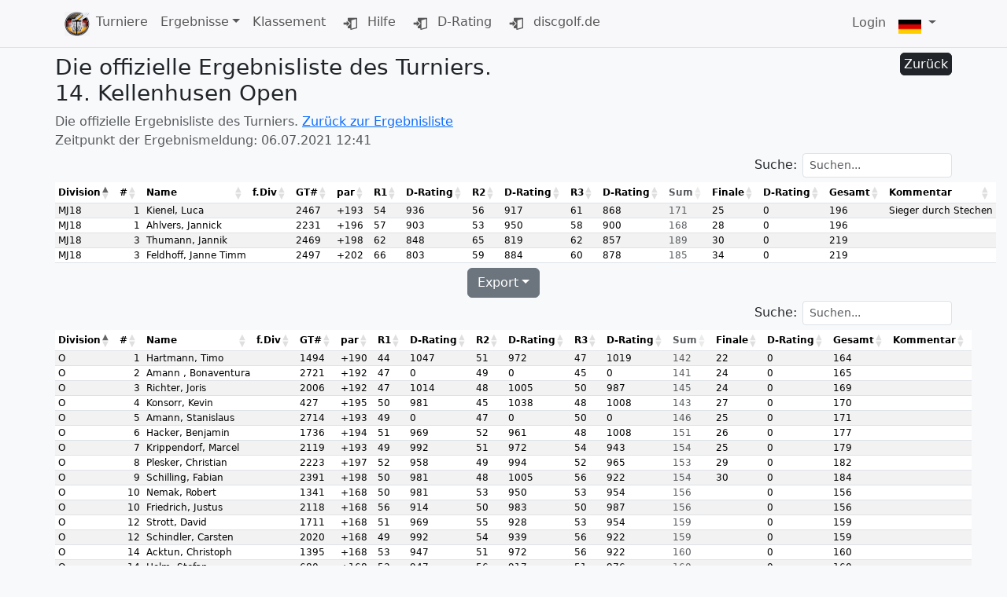

--- FILE ---
content_type: text/html; charset=UTF-8
request_url: https://turniere.discgolf.de/index.php?p=events&sp=list-results&id=1605&cameFrom=list-results-overview
body_size: 13239
content:
<!DOCTYPE html>
<html lang="de-DE">
  <head>
    <meta charset="utf-8" />
    <meta name="viewport" content="width=device-width, initial-scale=1">
    
    <!-- Favicon -->
    <link rel="apple-touch-icon" sizes="120x120" href="templates/custom/img/favicon-4/apple-touch-icon.png">
    <link rel="icon" type="image/png" sizes="32x32" href="templates/custom/img/favicon-4/favicon-32x32.png">
    <link rel="icon" type="image/png" sizes="16x16" href="templates/custom/img/favicon-4/favicon-16x16.png">
    <link rel="manifest" href="templates/custom/img/favicon-4/site.webmanifest">
    <link rel="mask-icon" href="templates/custom/img/favicon-4/safari-pinned-tab.svg" color="#5bbad5">
    <meta name="msapplication-TileColor" content="#2b5797">
    <meta name="theme-color" content="#ffffff">

    <!-- Title / Description -->
        <title>turniere.discgolf.de - Discgolf</title>
        <!-- Next Line is a marker Line -->
    
    
    <script  type='text/javascript' src='https://turniere.discgolf.de/coreXlib/jquery/jquery.min.js?1709416358'></script>
<script  type='text/javascript' src='https://turniere.discgolf.de/coreXlib/jquery-ui/jquery-ui.min.js?1644094445'></script>
<link rel='stylesheet' href='https://turniere.discgolf.de/coreXlib/jquery-ui/jquery-ui.min.css?1644094445' media="print" onload="this.media='all'" />
<script  type='text/javascript' src='https://turniere.discgolf.de/coreXlib/bootstrap-5/js/bootstrap.bundle.min.js?1768295122'></script>
<link rel='stylesheet' href='https://turniere.discgolf.de/coreXlib/bootstrap-5/css/bootstrap.min.css?1768295122'  />
<script  type='text/javascript' src='https://turniere.discgolf.de/coreXlib/moment/moment-with-locales.js?1622231068'></script>
<link rel='stylesheet' href='https://turniere.discgolf.de/templates/defaults/css/glyphicons.css?1550185200' media="print" onload="this.media='all'" />
<script defer type='text/javascript' src='https://turniere.discgolf.de/coreXlib/bootstrap-formhelpers/js/bootstrap-formhelpers.js?1550185200'></script>
<link rel='stylesheet' href='https://turniere.discgolf.de/coreXlib/bootstrap-formhelpers/css/bootstrap-formhelpers.css?1550185200' media="print" onload="this.media='all'" />
<script defer type='text/javascript' src='https://turniere.discgolf.de/coreXlib/toggler/toggler.js?1592374200'></script>
<script  type='text/javascript' src='https://turniere.discgolf.de/coreXlib/_addon_scripts/init_popover.js?1670881321'></script>
<script  type='text/javascript' src='https://turniere.discgolf.de/coreXlib/bootstrap-toggle/bootstrap4-toggle.min.js?1670881321'></script>
<link rel='stylesheet' href='https://turniere.discgolf.de/coreXlib/bootstrap-toggle/bootstrap4-toggle.min.css?1592374200' media="print" onload="this.media='all'" />
<script defer type='text/javascript' src='https://turniere.discgolf.de/coreXlib/intro-js/intro.min.js?1595193180'></script>
<link rel='stylesheet' href='https://turniere.discgolf.de/coreXlib/intro-js/introjs.min.css?1595193180' media="print" onload="this.media='all'" />





<link rel='stylesheet' href='coreXlib/jquery-dataTables5/datatables.min.css' />
<script type='text/javascript' src='coreXlib/jquery-dataTables5/datatables.min.js'></script>
<script  type='text/javascript' src='https://turniere.discgolf.de/coreXlib/_addon_scripts/init_moments.js?1550185200'></script>
    <script>
$( document ).ready(function() {
 $.fn.modal.Constructor.prototype.enforceFocus = function() {};
});
</script>
    <!-- coreX includes also standard Libaries, such as jquery, bootstrap and addons -->
    
	  <link rel="stylesheet" href="templates/custom/css/fontawesome.all.css">
	  <link rel="stylesheet" href="templates/custom/css/breadcrumbs.css">
    
    <style>
    .help-block{
     color: rgba(0,0,0,.5)!important;
     font-size:14px;
     font-style: italic;
     text-align:justify;
    }
    </style>
  </head>
  
  <body class="bg-light">
    
    
<nav class="navbar navbar-expand-lg navbar-light bg-light bg-opacity-75 d-print-none border-bottom mb-1" id="menu_main">
  <div class="container container-fluid">
      <a class="navbar-brand m-0 p-0" href="https://turniere.discgolf.de/">
          <img alt="turniere.discgolf.de" src="templates/custom/img/gto_logo_klein.png" />
      </a>
      <button class="navbar-toggler" type="button" data-bs-toggle="collapse" data-bs-target="#corexMainMenu" aria-controls="corexMainMenu" aria-expanded="false" aria-label="Toggle navigation">
          <span class="navbar-toggler-icon"></span>
      </button>
      <div class="collapse navbar-collapse" id="corexMainMenu">
          <ul class="navbar-nav me-auto mb-2 mb-lg-0">
            <!-- Addon Menu Entrys, pre-formatted -->
            
                          

  
    
                        
               
        
        
      
              
                      
                    
                    
      
        <li class='nav-item active'>
          <a href="index.php?p=events"  class='nav-link' >Turniere</a>
                  </li>

    
                        
               
        
                   
                  
      
                            
      
                    
                    
      
        <li class='nav-item dropdown'>
          <a href="index.php?p=news"  class='nav-link dropdown-toggle'  data-bs-toggle='dropdown' aria-haspopup='true' aria-expanded='false'>Ergebnisse</a>
                      <ul class="dropdown-menu">
              

  
    
                        
                            
              
      
      
                    
      
        <li >
          <a href="https://turniere.discgolf.de/index.php?p=events&sp=list-results-overview" target="_blank" class='dropdown-item' >Turnierergebnisse</a>
                  </li>

    
  

            </ul>
                  </li>

    
                        
               
        
        
      
              
      
                    
                    
      
        <li class='nav-item'>
          <a href="index.php?p=rating-view"  class='nav-link' >Klassement</a>
                  </li>

    
                        
               
        
        
      
              
      
                    
                    
      
        <li class='nav-item'>
          <a href="https://wiki.discgolf.de" target="_blank" class='nav-link' ><span class='glyphicons glyphicons-exit'></span> Hilfe</a>
                  </li>

    
                        
               
        
        
      
              
      
                    
                    
      
        <li class='nav-item'>
          <a href="https://rating.discgolf.de" target="_blank" class='nav-link' ><span class='glyphicons glyphicons-exit'></span> D-Rating</a>
                  </li>

    
                        
               
        
        
      
              
      
                    
                    
      
        <li class='nav-item'>
          <a href="https://discgolf.de" target="_blank" class='nav-link' ><span class='glyphicons glyphicons-exit'></span> discgolf.de</a>
                  </li>

    
  

                      </ul>
          <ul class="navbar-nav ms-auto">
                          

  

            
                          
<li class="nav-item">
  <a class="nav-link" href="index.php?p=user&login" role="button">Login</a>
</li>

                          <li class="nav-item dropdown">
  <a class="nav-link dropdown-toggle" href="#" id="navbarDropdown" role="button" data-bs-toggle="dropdown"
    aria-haspopup="true" aria-expanded="false">
    <img class="img img-responsive align-middle" src="templates/defaults/img/flags/de.png"
      style="height:18px;margin-top:8px;" />
  </a>
  <div class="dropdown-menu" aria-labelledby="navbarDropdown">
            <a class="dropdown-item" href="index.php?spx=switchLang&lang=de">
      <img class="img img-responsive" src="templates/defaults/img/flags/de.png" style="width: 30px;" />
      Deutsch
    </a>
            <a class="dropdown-item" href="index.php?spx=switchLang&lang=us">
      <img class="img img-responsive" src="templates/defaults/img/flags/us.png" style="width: 30px;" />
      English
    </a>
      </div>
</li>
                      </ul>
      </div>
  </div>
</nav>
<script>
  $( '.dropdown-menu .dropdown-toggle' ).on('click', function() {

    var $el = $(this);
    var $parent = $el.offsetParent(".dropdown-menu");

    if (!$el.next().hasClass("show")) {
      $el.parents('.dropdown-menu').first().find(".show").removeClass("show");
    }
    $el.next(".dropdown-menu").toggleClass("show").parent("li").toggleClass("show");

    $el.parents("li.nav-item.dropdown.show").on("hidden.bs.dropdown", function () {
      $(".dropdown-menu .show").removeClass("show");
    });

    if (!$parent.parent().hasClass("navbar-nav")) {
      $el.next().css({"top":$el[0].offsetTop,"left":$parent.outerWidth()});
    }

    return false;
  });
</script>

<style>
  /* hover dropdown menus */
  @media only screen and (max-width: 991px) {
    .navbar-hover .show > .dropdown-toggle::after{
      transform: rotate(-90deg);
    }
  }
  @media only screen and (min-width: 992px) {
    .navbar-hover .collapse ul li{position:relative;}
    .navbar-hover .collapse ul li:hover> ul{display:block}
    .navbar-hover .collapse ul ul{position:absolute;top:100%;left:0;min-width:250px;display:none}
    .navbar-hover .collapse ul ul ul{position:absolute;top:0;left:100%;min-width:250px;display:none}
    /*.navbar-hover .collapse ul ul ul ul{position:absolute;top:0;left:-100%;min-width:250px;display:none;z-index:1}*/
  }
</style>

    
    <div class="container-fluid"  style="margin-bottom:50px;">
      
      <div class="row">
        <div class="col-12">
          
        </div>
      </div>
      
      <div class="row">
        <div class="col-12">
          
        </div>
      </div>
      
      <div class="row">
        <div class="col-12">
          
<script>
//1. Replace href and put into data-tini-href
//2. Find listener to click event and redirect to ok-element of Dialog
//3. Catch formular Submits

// Main Function
function tini_confirmation (node) {
    // Get Type
    var element_type = tini_confirmation_get_type(node);

    var element_options = tini_confirmation_get_options(node);

    var modal_id = 'confirmation_modal_' + uniqId();

    //proceed by type
    if (element_type == "A") {
        tini_confirmation_handle_a(node, modal_id, element_type, element_options);
    } else if (element_type == "INPUT") {
        tini_confirmation_handle_input(node, modal_id, element_type, element_options);
    }

}


function tini_confirmation_get_type (node) {
   return node.nodeName;
}

function tini_confirmation_get_options(node) {
    // Get Options from node
    var v_title = node.getAttribute("data-confirmation-title");
    var v_text = node.getAttribute("data-confirmation-text");
    var v_btn_t_cancel = node.getAttribute("data-confirmation-btn-text-cancel");
    var v_btn_t_ok = node.getAttribute("data-confirmation-btn-text-ok");
    var v_btn_c_cancel = node.getAttribute("data-confirmation-class-cancel");
    var v_btn_c_ok = node.getAttribute("data-confirmation-class-text-ok");

    if (!v_title) {
        v_title = "Bitte die Eingabe bestätigen";
    }
    if (!v_text) {
        v_text = "Sind sie sicher?";
    }
    if (!v_btn_t_cancel) {
        v_btn_t_cancel = "Abbrechen";
    }
    if (!v_btn_t_ok) {
        v_btn_t_ok = "Bestätigen";
    }
    if (!v_btn_c_cancel) {
        v_btn_c_cancel = "btn btn-danger";
    }
    if (!v_btn_c_ok) {
        v_btn_c_ok = "btn btn-success";
    }
        
    return {
        title : v_title,
        text : v_text,
        btn_t_cancel : v_btn_t_cancel,
        btn_t_ok : v_btn_t_ok,
        btn_c_cancel : v_btn_c_cancel,
        btn_c_ok : v_btn_c_ok
    };
}

function tini_confirmation_handle_a (node, modal_id,  element_type, element_options) {

    // Change HREF to new Data-Attribute
    var href = node.getAttribute("href");
    node.setAttribute("href", "#");

    var id_btn = node.getAttribute("id");

    if (!id_btn) {
        // Element has no id
        id_btn = modal_id + "_old_link_id";
        node.setAttribute('id', id_btn);
    } else if (!tini_confirmation_check_element_is_unique (id_btn)){
        // Element is not unique. Rewrite it.
        id_btn = modal_id + "_old_link_id_not_unique_please_correct";
        node.setAttribute('id', id_btn);
    }

    var id_btn_old = id_btn + "_confirm";
    node.setAttribute("id", id_btn_old);

    if (id_btn) {
        var id_new_button = id_btn;
    } else {
        var id_new_button = modal_id + '_btn';
    }

    // Create new Modal
    tini_confirmation_generate_modal(modal_id, id_new_button, element_type, element_options);
    node.setAttribute('data-bs-toggle',"modal");
    node.setAttribute('data-bs-target',"#" + modal_id);

    // Add Href Type and id
    var element_id_btn_new = "#" + id_new_button;
    $(element_id_btn_new).attr('href',href);  // set the attribute href

    // Catch Events and redirect
    tini_confirmation_catch_events_and_redirect (id_btn_old, id_btn);
}


function tini_confirmation_handle_input (node, modal_id, element_type, element_options) {

    // Change HREF to new Data-Attribute
    var type = node.getAttribute("type");
    node.setAttribute("type", "button");
    var id_btn = node.getAttribute("id");

    if (!id_btn) {
        // Element has no id
        id_btn = modal_id + "_old_link_id";
        node.setAttribute('id', id_btn);
    } else if (!tini_confirmation_check_element_is_unique (id_btn)){
        // Element is not unique. Rewrite it.
        id_btn = modal_id + "_old_link_id_not_unique_please_correct";
        node.setAttribute('id', id_btn);
    }

    
    var id_btn_old = id_btn + "_confirm";
    node.setAttribute("id", id_btn_old);

    if (id_btn) {
        var id_new_button = id_btn;
    } else {
        var id_new_button = modal_id + '_btn';
    }

    // Create new Modal
    tini_confirmation_generate_modal(modal_id, id_new_button, element_type, element_options);
    node.setAttribute('data-bs-toggle',"modal");
    node.setAttribute('data-bs-target',"#" + modal_id);


    // Add check, if form id is there and unique
    var id_form = $('#' + id_btn_old).closest('form').attr('id');

    if (!id_form) {
        // Form has no id
        id_form = modal_id + "_old_form_id";
        $('#' + id_btn_old).closest('form').attr('id',id_form);
    } else if (!tini_confirmation_check_element_is_unique (id_form)){
        // Form-ID is not unique. Rewrite it.
        id_form = modal_id + "_old_form_id_not_unique_please_correct";
        $('#' + id_btn_old).closest('form').attr('id',id_form);
    }


    // Add Type and Form relevant things
    var element_id_btn_new = "#" + id_new_button;
    $(element_id_btn_new).attr('type',type);
    $(element_id_btn_new).attr('data-target-form',id_form);
    $(element_id_btn_new).attr('data-confirmation-btn-id-old', '#' + id_btn_old);
    $(element_id_btn_new).attr('data-target-action',type);

    // Catch Events and redirect
    tini_confirmation_catch_events_and_redirect (id_btn_old, id_new_button);

}

function tini_confirmation_generate_modal (modal_id, id_btn, element_type, element_options) {
    var new_node = $(tini_confirmation_generate_modal_template (modal_id, id_btn, element_type, element_options));
    $('body').append(new_node); // put it into the DOM  
    return modal_id;
}


function tini_confirmation_generate_modal_template (id, id_new_button, element_type, element_options) {

if (element_type == "A") { 
    string_btn = '<a id="' + id_new_button + '" class="btn ' + element_options.btn_c_ok + ' tini_confirmation_btn_click">' + element_options.btn_t_ok + '</a>';  
} else if (element_type == "INPUT") {
    string_btn = '<a id="' + id_new_button + '" class="btn ' + element_options.btn_c_ok + ' tini_confirmation_btn_click" onClick="tini_confirmation_click_input (this)">' + element_options.btn_t_ok + '</a>';
}

var string = '<div class="modal fade" id="'+ id + '" tabindex="-1" aria-labelledby="exampleModalLabel" aria-hidden="true">';

string += '<div class="modal-dialog">';

string += '<div class="modal-content">';

string += '<div class="modal-header">';
string += '<h5 class="modal-title">'+ element_options.title + '</h5>';
string += '<button type="button" class="btn-close" data-bs-dismiss="modal" aria-label="Close"></button>'; 
string += '</div>';

string += '<div class="modal-body">';
string += '<p>' + element_options.text + '</p>';
string += '</div>';
     
string += '<div class="modal-footer">';
string += '<button type="button" class="btn ' + element_options.btn_c_cancel + '" data-bs-dismiss="modal">' + element_options.btn_t_cancel + '</button>';

string += string_btn;

string += '</div>';
     
string += '</div>';

string += '</div>';      
    
string += '</div>';   

return string;

}

function tini_confirmation_click_input (ths)  {
    var button_id_old = $(ths).data("data-confirmation-btn-id-old");
    var target_form = $(ths).data("target-form");
    var target_action = $(ths).data("target-action");

    $("#" + target_form).trigger(target_action);
    // $($(button_id_old).closest('form')).trigger(target_action);
    $($(ths).closest('.modal')).modal('hide');
}


function tini_confirmation_catch_events_and_redirect (id_btn_old, id_btn_new) {

    source = $("#" + id_btn_old);
    destination = $("#" + id_btn_new);

    // Get source events
    var events = $._data(source[0], "events");

    console.log (events);

    // Iterate through all event types
    $.each(events, function(eventType, eventArray) {
        // Iterate through every bound handler
        $.each(eventArray, function(index, event) {
            // Take event namespaces into account
            var eventToBind = event.namespace.length > 0
                ? (event.type + '.' + event.namespace)
                : (event.type);

            // Bind event
            destination.bind(eventToBind, event.data, event.handler);
        });
    });

    //unbind all Events
    $("#" + id_btn_old).unbind();
}


function tini_confirmation_check_element_is_unique (id_to_check) {
    var elms = document.querySelectorAll("[id='" + id_to_check + "']");
    if (elms.length > 1) {
        return false;
    } else {
        return true;
    }

}



// Counter
const uniqId = (() => {
    let i = 0;
    return () => {
        return i++;
    }
})();

// Close Modal
$('.tini_confirmation_btn_click').click(function(){
    console.log ("clicked");
    $($(this).closest('.modal')).modal('hide');
})


//Initialize Function for confirmation
$(function () {
    var elements = document.querySelectorAll('[data-toggle="confirmation"]');
    $(elements).each(function() {
        tini_confirmation(this);
    });
});
</script>

<script>
if ( window.history.replaceState ) {
  window.history.replaceState( null, null, window.location.href );
}
</script>

<!-- #################################### -->
<!-- Ergebnisse -->
<!-- #################################### -->

<div class="container p-0 m-0 m-sm-auto p-sm-auto">
  
  <div class="row mt-1">
      <div class="col-12 col-md-6 d-block d-md-inline">
          <h3>Die offizielle Ergebnisliste des Turniers. 14. Kellenhusen Open </h3>
          
      </div>
            <div class="col-12 col-md-6 d-block d-md-inline text-end">
          <a id="lso_btn_back" href="index.php?p=events&sp=view&id=1605" class="btn btn-dark d-block d-md-inline p-1">Zurück</a>
      </div>
        </div>

  <div class="row">
    <div class="col">
      <span class="text-muted">
        Die offizielle Ergebnisliste des Turniers. 
            		<a href="https://turniere.discgolf.de/index.php?p=events&sp=list-results-overview">Zurück zur Ergebnisliste</a>
    	          <br />Zeitpunkt der Ergebnismeldung: 06.07.2021 12:41
      </span>
    </div>
  </div>

    <div class="row mb-3">

    
    
      <div class="col-12 mt-1">

        <table class="table table-striped table-sm" style="font-size: 12px;white-space: nowrap;" id="results_layout_1">
          <thead>
            <tr>
              <th>Division </th>
              <th>#</th>
              <th>Name</th>
              <th>f.Div</th>
              <th>GT#</th>
              <th>par</th>

              
                                  <th>R1</th>
                                                  <th >D-Rating</th>
                                
              
                                  <th>R2</th>
                                                  <th >D-Rating</th>
                                
              
                                  <th>R3</th>
                                                  <th >D-Rating</th>
                                                  <th class="text-muted">Sum</th>
                
              
                                  <th>Finale</th>
                                                  <th >D-Rating</th>
                                
              
              <th>Gesamt</th>

              <th>Kommentar</th>
            </tr>
          </thead>

          <tbody>

          
            

                                      
            <!-- Reset dnf & sum -->
                        
            <tr style="line-height: 10px; min-height: 10px; height: 10px;" class="">
              <!-- Division -->
              <td>
                MJ18
              </td>
              <!-- Place -->
              <td class="text-end" data-order="1">
                                  1
                              </td>
              <!-- Name -->
              <td>Kienel, Luca </td>
              <!-- Alt. Division -->
              <td>
                              </td>
              <!-- GT# -->
              <td>2467</td>

              <!-- Par -->
                            
              <td>
                                                      +193
                                                </td>


              
                <td>
                                                                        54 
                                                                      </td>
                                <td >
                  936
                </td>
                                
              
                <td>
                                                                        56 
                                                                      </td>
                                <td >
                  917
                </td>
                                
              
                <td>
                                                                        61 
                                                                      </td>
                                <td >
                  868
                </td>
                                                  <td class="text-muted">
                                          171
                                      </td>
                
              
                <td>
                                                                        25 
                                                                      </td>
                                <td >
                  0
                </td>
                                
              

              <td data-order="196">
                                  196
                              </td>


              <td>
                Sieger durch Stechen
              </td>


            </tr>
            

                                      
            <!-- Reset dnf & sum -->
                        
            <tr style="line-height: 10px; min-height: 10px; height: 10px;" class="">
              <!-- Division -->
              <td>
                MJ18
              </td>
              <!-- Place -->
              <td class="text-end" data-order="1">
                                  1
                              </td>
              <!-- Name -->
              <td>Ahlvers, Jannick </td>
              <!-- Alt. Division -->
              <td>
                              </td>
              <!-- GT# -->
              <td>2231</td>

              <!-- Par -->
                            
              <td>
                                                      +196
                                                </td>


              
                <td>
                                                                        57 
                                                                      </td>
                                <td >
                  903
                </td>
                                
              
                <td>
                                                                        53 
                                                                      </td>
                                <td >
                  950
                </td>
                                
              
                <td>
                                                                        58 
                                                                      </td>
                                <td >
                  900
                </td>
                                                  <td class="text-muted">
                                          168
                                      </td>
                
              
                <td>
                                                                        28 
                                                                      </td>
                                <td >
                  0
                </td>
                                
              

              <td data-order="196">
                                  196
                              </td>


              <td>
                
              </td>


            </tr>
            

                                      
            <!-- Reset dnf & sum -->
                        
            <tr style="line-height: 10px; min-height: 10px; height: 10px;" class="">
              <!-- Division -->
              <td>
                MJ18
              </td>
              <!-- Place -->
              <td class="text-end" data-order="3">
                                  3
                              </td>
              <!-- Name -->
              <td>Thumann, Jannik </td>
              <!-- Alt. Division -->
              <td>
                              </td>
              <!-- GT# -->
              <td>2469</td>

              <!-- Par -->
                            
              <td>
                                                      +198
                                                </td>


              
                <td>
                                                                        62 
                                                                      </td>
                                <td >
                  848
                </td>
                                
              
                <td>
                                                                        65 
                                                                      </td>
                                <td >
                  819
                </td>
                                
              
                <td>
                                                                        62 
                                                                      </td>
                                <td >
                  857
                </td>
                                                  <td class="text-muted">
                                          189
                                      </td>
                
              
                <td>
                                                                        30 
                                                                      </td>
                                <td >
                  0
                </td>
                                
              

              <td data-order="219">
                                  219
                              </td>


              <td>
                
              </td>


            </tr>
            

                                      
            <!-- Reset dnf & sum -->
                        
            <tr style="line-height: 10px; min-height: 10px; height: 10px;" class="">
              <!-- Division -->
              <td>
                MJ18
              </td>
              <!-- Place -->
              <td class="text-end" data-order="3">
                                  3
                              </td>
              <!-- Name -->
              <td>Feldhoff, Janne Timm </td>
              <!-- Alt. Division -->
              <td>
                              </td>
              <!-- GT# -->
              <td>2497</td>

              <!-- Par -->
                            
              <td>
                                                      +202
                                                </td>


              
                <td>
                                                                        66 
                                                                      </td>
                                <td >
                  803
                </td>
                                
              
                <td>
                                                                        59 
                                                                      </td>
                                <td >
                  884
                </td>
                                
              
                <td>
                                                                        60 
                                                                      </td>
                                <td >
                  878
                </td>
                                                  <td class="text-muted">
                                          185
                                      </td>
                
              
                <td>
                                                                        34 
                                                                      </td>
                                <td >
                  0
                </td>
                                
              

              <td data-order="219">
                                  219
                              </td>


              <td>
                
              </td>


            </tr>
                      </tbody>

        </table>

      </div><!--Close Table Div -->

    
    
      <div class="col-12 mt-1">

        <table class="table table-striped table-sm" style="font-size: 12px;white-space: nowrap;" id="results_layout_2">
          <thead>
            <tr>
              <th>Division </th>
              <th>#</th>
              <th>Name</th>
              <th>f.Div</th>
              <th>GT#</th>
              <th>par</th>

              
                                  <th>R1</th>
                                                  <th >D-Rating</th>
                                
              
                                  <th>R2</th>
                                                  <th >D-Rating</th>
                                
              
                                  <th>R3</th>
                                                  <th >D-Rating</th>
                                                  <th class="text-muted">Sum</th>
                
              
                                  <th>Finale</th>
                                                  <th >D-Rating</th>
                                
              
              <th>Gesamt</th>

              <th>Kommentar</th>
            </tr>
          </thead>

          <tbody>

          
            

                                      
            <!-- Reset dnf & sum -->
                        
            <tr style="line-height: 10px; min-height: 10px; height: 10px;" class="">
              <!-- Division -->
              <td>
                O
              </td>
              <!-- Place -->
              <td class="text-end" data-order="1">
                                  1
                              </td>
              <!-- Name -->
              <td>Hartmann, Timo </td>
              <!-- Alt. Division -->
              <td>
                              </td>
              <!-- GT# -->
              <td>1494</td>

              <!-- Par -->
                            
              <td>
                                                      +190
                                                </td>


              
                <td>
                                                                        44 
                                                                      </td>
                                <td >
                  1047
                </td>
                                
              
                <td>
                                                                        51 
                                                                      </td>
                                <td >
                  972
                </td>
                                
              
                <td>
                                                                        47 
                                                                      </td>
                                <td >
                  1019
                </td>
                                                  <td class="text-muted">
                                          142
                                      </td>
                
              
                <td>
                                                                        22 
                                                                      </td>
                                <td >
                  0
                </td>
                                
              

              <td data-order="164">
                                  164
                              </td>


              <td>
                
              </td>


            </tr>
            

                                      
            <!-- Reset dnf & sum -->
                        
            <tr style="line-height: 10px; min-height: 10px; height: 10px;" class="">
              <!-- Division -->
              <td>
                O
              </td>
              <!-- Place -->
              <td class="text-end" data-order="2">
                                  2
                              </td>
              <!-- Name -->
              <td>Amann , Bonaventura  </td>
              <!-- Alt. Division -->
              <td>
                              </td>
              <!-- GT# -->
              <td>2721</td>

              <!-- Par -->
                            
              <td>
                                                      +192
                                                </td>


              
                <td>
                                                                        47 
                                                                      </td>
                                <td >
                  0
                </td>
                                
              
                <td>
                                                                        49 
                                                                      </td>
                                <td >
                  0
                </td>
                                
              
                <td>
                                                                        45 
                                                                      </td>
                                <td >
                  0
                </td>
                                                  <td class="text-muted">
                                          141
                                      </td>
                
              
                <td>
                                                                        24 
                                                                      </td>
                                <td >
                  0
                </td>
                                
              

              <td data-order="165">
                                  165
                              </td>


              <td>
                
              </td>


            </tr>
            

                                      
            <!-- Reset dnf & sum -->
                        
            <tr style="line-height: 10px; min-height: 10px; height: 10px;" class="">
              <!-- Division -->
              <td>
                O
              </td>
              <!-- Place -->
              <td class="text-end" data-order="3">
                                  3
                              </td>
              <!-- Name -->
              <td>Richter, Joris </td>
              <!-- Alt. Division -->
              <td>
                              </td>
              <!-- GT# -->
              <td>2006</td>

              <!-- Par -->
                            
              <td>
                                                      +192
                                                </td>


              
                <td>
                                                                        47 
                                                                      </td>
                                <td >
                  1014
                </td>
                                
              
                <td>
                                                                        48 
                                                                      </td>
                                <td >
                  1005
                </td>
                                
              
                <td>
                                                                        50 
                                                                      </td>
                                <td >
                  987
                </td>
                                                  <td class="text-muted">
                                          145
                                      </td>
                
              
                <td>
                                                                        24 
                                                                      </td>
                                <td >
                  0
                </td>
                                
              

              <td data-order="169">
                                  169
                              </td>


              <td>
                
              </td>


            </tr>
            

                                      
            <!-- Reset dnf & sum -->
                        
            <tr style="line-height: 10px; min-height: 10px; height: 10px;" class="">
              <!-- Division -->
              <td>
                O
              </td>
              <!-- Place -->
              <td class="text-end" data-order="4">
                                  4
                              </td>
              <!-- Name -->
              <td>Konsorr, Kevin </td>
              <!-- Alt. Division -->
              <td>
                              </td>
              <!-- GT# -->
              <td>427</td>

              <!-- Par -->
                            
              <td>
                                                      +195
                                                </td>


              
                <td>
                                                                        50 
                                                                      </td>
                                <td >
                  981
                </td>
                                
              
                <td>
                                                                        45 
                                                                      </td>
                                <td >
                  1038
                </td>
                                
              
                <td>
                                                                        48 
                                                                      </td>
                                <td >
                  1008
                </td>
                                                  <td class="text-muted">
                                          143
                                      </td>
                
              
                <td>
                                                                        27 
                                                                      </td>
                                <td >
                  0
                </td>
                                
              

              <td data-order="170">
                                  170
                              </td>


              <td>
                
              </td>


            </tr>
            

                                      
            <!-- Reset dnf & sum -->
                        
            <tr style="line-height: 10px; min-height: 10px; height: 10px;" class="">
              <!-- Division -->
              <td>
                O
              </td>
              <!-- Place -->
              <td class="text-end" data-order="5">
                                  5
                              </td>
              <!-- Name -->
              <td>Amann, Stanislaus </td>
              <!-- Alt. Division -->
              <td>
                              </td>
              <!-- GT# -->
              <td>2714</td>

              <!-- Par -->
                            
              <td>
                                                      +193
                                                </td>


              
                <td>
                                                                        49 
                                                                      </td>
                                <td >
                  0
                </td>
                                
              
                <td>
                                                                        47 
                                                                      </td>
                                <td >
                  0
                </td>
                                
              
                <td>
                                                                        50 
                                                                      </td>
                                <td >
                  0
                </td>
                                                  <td class="text-muted">
                                          146
                                      </td>
                
              
                <td>
                                                                        25 
                                                                      </td>
                                <td >
                  0
                </td>
                                
              

              <td data-order="171">
                                  171
                              </td>


              <td>
                
              </td>


            </tr>
            

                                      
            <!-- Reset dnf & sum -->
                        
            <tr style="line-height: 10px; min-height: 10px; height: 10px;" class="">
              <!-- Division -->
              <td>
                O
              </td>
              <!-- Place -->
              <td class="text-end" data-order="6">
                                  6
                              </td>
              <!-- Name -->
              <td>Hacker, Benjamin </td>
              <!-- Alt. Division -->
              <td>
                              </td>
              <!-- GT# -->
              <td>1736</td>

              <!-- Par -->
                            
              <td>
                                                      +194
                                                </td>


              
                <td>
                                                                        51 
                                                                      </td>
                                <td >
                  969
                </td>
                                
              
                <td>
                                                                        52 
                                                                      </td>
                                <td >
                  961
                </td>
                                
              
                <td>
                                                                        48 
                                                                      </td>
                                <td >
                  1008
                </td>
                                                  <td class="text-muted">
                                          151
                                      </td>
                
              
                <td>
                                                                        26 
                                                                      </td>
                                <td >
                  0
                </td>
                                
              

              <td data-order="177">
                                  177
                              </td>


              <td>
                
              </td>


            </tr>
            

                                      
            <!-- Reset dnf & sum -->
                        
            <tr style="line-height: 10px; min-height: 10px; height: 10px;" class="">
              <!-- Division -->
              <td>
                O
              </td>
              <!-- Place -->
              <td class="text-end" data-order="7">
                                  7
                              </td>
              <!-- Name -->
              <td>Krippendorf, Marcel </td>
              <!-- Alt. Division -->
              <td>
                              </td>
              <!-- GT# -->
              <td>2119</td>

              <!-- Par -->
                            
              <td>
                                                      +193
                                                </td>


              
                <td>
                                                                        49 
                                                                      </td>
                                <td >
                  992
                </td>
                                
              
                <td>
                                                                        51 
                                                                      </td>
                                <td >
                  972
                </td>
                                
              
                <td>
                                                                        54 
                                                                      </td>
                                <td >
                  943
                </td>
                                                  <td class="text-muted">
                                          154
                                      </td>
                
              
                <td>
                                                                        25 
                                                                      </td>
                                <td >
                  0
                </td>
                                
              

              <td data-order="179">
                                  179
                              </td>


              <td>
                
              </td>


            </tr>
            

                                      
            <!-- Reset dnf & sum -->
                        
            <tr style="line-height: 10px; min-height: 10px; height: 10px;" class="">
              <!-- Division -->
              <td>
                O
              </td>
              <!-- Place -->
              <td class="text-end" data-order="8">
                                  8
                              </td>
              <!-- Name -->
              <td>Plesker, Christian </td>
              <!-- Alt. Division -->
              <td>
                              </td>
              <!-- GT# -->
              <td>2223</td>

              <!-- Par -->
                            
              <td>
                                                      +197
                                                </td>


              
                <td>
                                                                        52 
                                                                      </td>
                                <td >
                  958
                </td>
                                
              
                <td>
                                                                        49 
                                                                      </td>
                                <td >
                  994
                </td>
                                
              
                <td>
                                                                        52 
                                                                      </td>
                                <td >
                  965
                </td>
                                                  <td class="text-muted">
                                          153
                                      </td>
                
              
                <td>
                                                                        29 
                                                                      </td>
                                <td >
                  0
                </td>
                                
              

              <td data-order="182">
                                  182
                              </td>


              <td>
                
              </td>


            </tr>
            

                                      
            <!-- Reset dnf & sum -->
                        
            <tr style="line-height: 10px; min-height: 10px; height: 10px;" class="">
              <!-- Division -->
              <td>
                O
              </td>
              <!-- Place -->
              <td class="text-end" data-order="9">
                                  9
                              </td>
              <!-- Name -->
              <td>Schilling, Fabian </td>
              <!-- Alt. Division -->
              <td>
                              </td>
              <!-- GT# -->
              <td>2391</td>

              <!-- Par -->
                            
              <td>
                                                      +198
                                                </td>


              
                <td>
                                                                        50 
                                                                      </td>
                                <td >
                  981
                </td>
                                
              
                <td>
                                                                        48 
                                                                      </td>
                                <td >
                  1005
                </td>
                                
              
                <td>
                                                                        56 
                                                                      </td>
                                <td >
                  922
                </td>
                                                  <td class="text-muted">
                                          154
                                      </td>
                
              
                <td>
                                                                        30 
                                                                      </td>
                                <td >
                  0
                </td>
                                
              

              <td data-order="184">
                                  184
                              </td>


              <td>
                
              </td>


            </tr>
            

                                      
            <!-- Reset dnf & sum -->
                        
            <tr style="line-height: 10px; min-height: 10px; height: 10px;" class="">
              <!-- Division -->
              <td>
                O
              </td>
              <!-- Place -->
              <td class="text-end" data-order="10">
                                  10
                              </td>
              <!-- Name -->
              <td>Nemak, Robert </td>
              <!-- Alt. Division -->
              <td>
                              </td>
              <!-- GT# -->
              <td>1341</td>

              <!-- Par -->
                            
              <td>
                                                      +168
                                                </td>


              
                <td>
                                                                        50 
                                                                      </td>
                                <td >
                  981
                </td>
                                
              
                <td>
                                                                        53 
                                                                      </td>
                                <td >
                  950
                </td>
                                
              
                <td>
                                                                        53 
                                                                      </td>
                                <td >
                  954
                </td>
                                                  <td class="text-muted">
                                          156
                                      </td>
                
              
                <td>
                                                                                    </td>
                                <td >
                  0
                </td>
                                
              

              <td data-order="156">
                                  156
                              </td>


              <td>
                
              </td>


            </tr>
            

                                      
            <!-- Reset dnf & sum -->
                        
            <tr style="line-height: 10px; min-height: 10px; height: 10px;" class="">
              <!-- Division -->
              <td>
                O
              </td>
              <!-- Place -->
              <td class="text-end" data-order="10">
                                  10
                              </td>
              <!-- Name -->
              <td>Friedrich, Justus </td>
              <!-- Alt. Division -->
              <td>
                              </td>
              <!-- GT# -->
              <td>2118</td>

              <!-- Par -->
                            
              <td>
                                                      +168
                                                </td>


              
                <td>
                                                                        56 
                                                                      </td>
                                <td >
                  914
                </td>
                                
              
                <td>
                                                                        50 
                                                                      </td>
                                <td >
                  983
                </td>
                                
              
                <td>
                                                                        50 
                                                                      </td>
                                <td >
                  987
                </td>
                                                  <td class="text-muted">
                                          156
                                      </td>
                
              
                <td>
                                                                                    </td>
                                <td >
                  0
                </td>
                                
              

              <td data-order="156">
                                  156
                              </td>


              <td>
                
              </td>


            </tr>
            

                                      
            <!-- Reset dnf & sum -->
                        
            <tr style="line-height: 10px; min-height: 10px; height: 10px;" class="">
              <!-- Division -->
              <td>
                O
              </td>
              <!-- Place -->
              <td class="text-end" data-order="12">
                                  12
                              </td>
              <!-- Name -->
              <td>Strott, David </td>
              <!-- Alt. Division -->
              <td>
                              </td>
              <!-- GT# -->
              <td>1711</td>

              <!-- Par -->
                            
              <td>
                                                      +168
                                                </td>


              
                <td>
                                                                        51 
                                                                      </td>
                                <td >
                  969
                </td>
                                
              
                <td>
                                                                        55 
                                                                      </td>
                                <td >
                  928
                </td>
                                
              
                <td>
                                                                        53 
                                                                      </td>
                                <td >
                  954
                </td>
                                                  <td class="text-muted">
                                          159
                                      </td>
                
              
                <td>
                                                                                    </td>
                                <td >
                  0
                </td>
                                
              

              <td data-order="159">
                                  159
                              </td>


              <td>
                
              </td>


            </tr>
            

                                      
            <!-- Reset dnf & sum -->
                        
            <tr style="line-height: 10px; min-height: 10px; height: 10px;" class="">
              <!-- Division -->
              <td>
                O
              </td>
              <!-- Place -->
              <td class="text-end" data-order="12">
                                  12
                              </td>
              <!-- Name -->
              <td>Schindler, Carsten </td>
              <!-- Alt. Division -->
              <td>
                              </td>
              <!-- GT# -->
              <td>2020</td>

              <!-- Par -->
                            
              <td>
                                                      +168
                                                </td>


              
                <td>
                                                                        49 
                                                                      </td>
                                <td >
                  992
                </td>
                                
              
                <td>
                                                                        54 
                                                                      </td>
                                <td >
                  939
                </td>
                                
              
                <td>
                                                                        56 
                                                                      </td>
                                <td >
                  922
                </td>
                                                  <td class="text-muted">
                                          159
                                      </td>
                
              
                <td>
                                                                                    </td>
                                <td >
                  0
                </td>
                                
              

              <td data-order="159">
                                  159
                              </td>


              <td>
                
              </td>


            </tr>
            

                                      
            <!-- Reset dnf & sum -->
                        
            <tr style="line-height: 10px; min-height: 10px; height: 10px;" class="">
              <!-- Division -->
              <td>
                O
              </td>
              <!-- Place -->
              <td class="text-end" data-order="14">
                                  14
                              </td>
              <!-- Name -->
              <td>Acktun, Christoph </td>
              <!-- Alt. Division -->
              <td>
                              </td>
              <!-- GT# -->
              <td>1395</td>

              <!-- Par -->
                            
              <td>
                                                      +168
                                                </td>


              
                <td>
                                                                        53 
                                                                      </td>
                                <td >
                  947
                </td>
                                
              
                <td>
                                                                        51 
                                                                      </td>
                                <td >
                  972
                </td>
                                
              
                <td>
                                                                        56 
                                                                      </td>
                                <td >
                  922
                </td>
                                                  <td class="text-muted">
                                          160
                                      </td>
                
              
                <td>
                                                                                    </td>
                                <td >
                  0
                </td>
                                
              

              <td data-order="160">
                                  160
                              </td>


              <td>
                
              </td>


            </tr>
            

                                      
            <!-- Reset dnf & sum -->
                        
            <tr style="line-height: 10px; min-height: 10px; height: 10px;" class="">
              <!-- Division -->
              <td>
                O
              </td>
              <!-- Place -->
              <td class="text-end" data-order="14">
                                  14
                              </td>
              <!-- Name -->
              <td>Holm, Stefan </td>
              <!-- Alt. Division -->
              <td>
                              </td>
              <!-- GT# -->
              <td>680</td>

              <!-- Par -->
                            
              <td>
                                                      +168
                                                </td>


              
                <td>
                                                                        53 
                                                                      </td>
                                <td >
                  947
                </td>
                                
              
                <td>
                                                                        56 
                                                                      </td>
                                <td >
                  917
                </td>
                                
              
                <td>
                                                                        51 
                                                                      </td>
                                <td >
                  976
                </td>
                                                  <td class="text-muted">
                                          160
                                      </td>
                
              
                <td>
                                                                                    </td>
                                <td >
                  0
                </td>
                                
              

              <td data-order="160">
                                  160
                              </td>


              <td>
                
              </td>


            </tr>
            

                                      
            <!-- Reset dnf & sum -->
                        
            <tr style="line-height: 10px; min-height: 10px; height: 10px;" class="">
              <!-- Division -->
              <td>
                O
              </td>
              <!-- Place -->
              <td class="text-end" data-order="14">
                                  14
                              </td>
              <!-- Name -->
              <td>Möllhausen, Janek </td>
              <!-- Alt. Division -->
              <td>
                              </td>
              <!-- GT# -->
              <td>2019</td>

              <!-- Par -->
                            
              <td>
                                                      +168
                                                </td>


              
                <td>
                                                                        52 
                                                                      </td>
                                <td >
                  958
                </td>
                                
              
                <td>
                                                                        58 
                                                                      </td>
                                <td >
                  895
                </td>
                                
              
                <td>
                                                                        50 
                                                                      </td>
                                <td >
                  987
                </td>
                                                  <td class="text-muted">
                                          160
                                      </td>
                
              
                <td>
                                                                                    </td>
                                <td >
                  0
                </td>
                                
              

              <td data-order="160">
                                  160
                              </td>


              <td>
                
              </td>


            </tr>
            

                                      
            <!-- Reset dnf & sum -->
                        
            <tr style="line-height: 10px; min-height: 10px; height: 10px;" class="">
              <!-- Division -->
              <td>
                O
              </td>
              <!-- Place -->
              <td class="text-end" data-order="17">
                                  17
                              </td>
              <!-- Name -->
              <td>Cronacher, Martin </td>
              <!-- Alt. Division -->
              <td>
                              </td>
              <!-- GT# -->
              <td>1468</td>

              <!-- Par -->
                            
              <td>
                                                      +168
                                                </td>


              
                <td>
                                                                        53 
                                                                      </td>
                                <td >
                  947
                </td>
                                
              
                <td>
                                                                        55 
                                                                      </td>
                                <td >
                  928
                </td>
                                
              
                <td>
                                                                        53 
                                                                      </td>
                                <td >
                  954
                </td>
                                                  <td class="text-muted">
                                          161
                                      </td>
                
              
                <td>
                                                                                    </td>
                                <td >
                  0
                </td>
                                
              

              <td data-order="161">
                                  161
                              </td>


              <td>
                
              </td>


            </tr>
            

                                      
            <!-- Reset dnf & sum -->
                        
            <tr style="line-height: 10px; min-height: 10px; height: 10px;" class="">
              <!-- Division -->
              <td>
                O
              </td>
              <!-- Place -->
              <td class="text-end" data-order="17">
                                  17
                              </td>
              <!-- Name -->
              <td>Froese, Alexander </td>
              <!-- Alt. Division -->
              <td>
                              </td>
              <!-- GT# -->
              <td>1573</td>

              <!-- Par -->
                            
              <td>
                                                      +168
                                                </td>


              
                <td>
                                                                        54 
                                                                      </td>
                                <td >
                  936
                </td>
                                
              
                <td>
                                                                        53 
                                                                      </td>
                                <td >
                  950
                </td>
                                
              
                <td>
                                                                        54 
                                                                      </td>
                                <td >
                  943
                </td>
                                                  <td class="text-muted">
                                          161
                                      </td>
                
              
                <td>
                                                                                    </td>
                                <td >
                  0
                </td>
                                
              

              <td data-order="161">
                                  161
                              </td>


              <td>
                
              </td>


            </tr>
            

                                      
            <!-- Reset dnf & sum -->
                        
            <tr style="line-height: 10px; min-height: 10px; height: 10px;" class="">
              <!-- Division -->
              <td>
                O
              </td>
              <!-- Place -->
              <td class="text-end" data-order="19">
                                  19
                              </td>
              <!-- Name -->
              <td>Kubin, Dennis </td>
              <!-- Alt. Division -->
              <td>
                              </td>
              <!-- GT# -->
              <td>468</td>

              <!-- Par -->
                            
              <td>
                                                      +168
                                                </td>


              
                <td>
                                                                        55 
                                                                      </td>
                                <td >
                  925
                </td>
                                
              
                <td>
                                                                        58 
                                                                      </td>
                                <td >
                  895
                </td>
                                
              
                <td>
                                                                        52 
                                                                      </td>
                                <td >
                  965
                </td>
                                                  <td class="text-muted">
                                          165
                                      </td>
                
              
                <td>
                                                                                    </td>
                                <td >
                  0
                </td>
                                
              

              <td data-order="165">
                                  165
                              </td>


              <td>
                
              </td>


            </tr>
            

                                      
            <!-- Reset dnf & sum -->
                        
            <tr style="line-height: 10px; min-height: 10px; height: 10px;" class="">
              <!-- Division -->
              <td>
                O
              </td>
              <!-- Place -->
              <td class="text-end" data-order="20">
                                  20
                              </td>
              <!-- Name -->
              <td>Höpner, Nicolas </td>
              <!-- Alt. Division -->
              <td>
                              </td>
              <!-- GT# -->
              <td>731</td>

              <!-- Par -->
                            
              <td>
                                                      +168
                                                </td>


              
                <td>
                                                                        56 
                                                                      </td>
                                <td >
                  914
                </td>
                                
              
                <td>
                                                                        58 
                                                                      </td>
                                <td >
                  895
                </td>
                                
              
                <td>
                                                                        57 
                                                                      </td>
                                <td >
                  911
                </td>
                                                  <td class="text-muted">
                                          171
                                      </td>
                
              
                <td>
                                                                                    </td>
                                <td >
                  0
                </td>
                                
              

              <td data-order="171">
                                  171
                              </td>


              <td>
                
              </td>


            </tr>
            

                                      
            <!-- Reset dnf & sum -->
                        
            <tr style="line-height: 10px; min-height: 10px; height: 10px;" class="">
              <!-- Division -->
              <td>
                O
              </td>
              <!-- Place -->
              <td class="text-end" data-order="21">
                                  21
                              </td>
              <!-- Name -->
              <td>Grüner, Felix </td>
              <!-- Alt. Division -->
              <td>
                              </td>
              <!-- GT# -->
              <td>1923</td>

              <!-- Par -->
                            
              <td>
                                                      +168
                                                </td>


              
                <td>
                                                                        60 
                                                                      </td>
                                <td >
                  870
                </td>
                                
              
                <td>
                                                                        57 
                                                                      </td>
                                <td >
                  906
                </td>
                                
              
                <td>
                                                                        56 
                                                                      </td>
                                <td >
                  922
                </td>
                                                  <td class="text-muted">
                                          173
                                      </td>
                
              
                <td>
                                                                                    </td>
                                <td >
                  0
                </td>
                                
              

              <td data-order="173">
                                  173
                              </td>


              <td>
                
              </td>


            </tr>
            

                                      
            <!-- Reset dnf & sum -->
                        
            <tr style="line-height: 10px; min-height: 10px; height: 10px;" class="">
              <!-- Division -->
              <td>
                O
              </td>
              <!-- Place -->
              <td class="text-end" data-order="22">
                                  22
                              </td>
              <!-- Name -->
              <td>Köllmann, Colin </td>
              <!-- Alt. Division -->
              <td>
                              </td>
              <!-- GT# -->
              <td>2431</td>

              <!-- Par -->
                            
              <td>
                                                      +168
                                                </td>


              
                <td>
                                                                        60 
                                                                      </td>
                                <td >
                  870
                </td>
                                
              
                <td>
                                                                        56 
                                                                      </td>
                                <td >
                  917
                </td>
                                
              
                <td>
                                                                        59 
                                                                      </td>
                                <td >
                  889
                </td>
                                                  <td class="text-muted">
                                          175
                                      </td>
                
              
                <td>
                                                                                    </td>
                                <td >
                  0
                </td>
                                
              

              <td data-order="175">
                                  175
                              </td>


              <td>
                
              </td>


            </tr>
            

                                      
            <!-- Reset dnf & sum -->
                        
            <tr style="line-height: 10px; min-height: 10px; height: 10px;" class="">
              <!-- Division -->
              <td>
                O
              </td>
              <!-- Place -->
              <td class="text-end" data-order="23">
                                  23
                              </td>
              <!-- Name -->
              <td>Weckenbrock, Jan </td>
              <!-- Alt. Division -->
              <td>
                              </td>
              <!-- GT# -->
              <td>2435</td>

              <!-- Par -->
                            
              <td>
                                                      +168
                                                </td>


              
                <td>
                                                                        65 
                                                                      </td>
                                <td >
                  814
                </td>
                                
              
                <td>
                                                                        57 
                                                                      </td>
                                <td >
                  906
                </td>
                                
              
                <td>
                                                                        54 
                                                                      </td>
                                <td >
                  943
                </td>
                                                  <td class="text-muted">
                                          176
                                      </td>
                
              
                <td>
                                                                                    </td>
                                <td >
                  0
                </td>
                                
              

              <td data-order="176">
                                  176
                              </td>


              <td>
                
              </td>


            </tr>
            

                                      
            <!-- Reset dnf & sum -->
                        
            <tr style="line-height: 10px; min-height: 10px; height: 10px;" class="">
              <!-- Division -->
              <td>
                O
              </td>
              <!-- Place -->
              <td class="text-end" data-order="24">
                                  24
                              </td>
              <!-- Name -->
              <td>Grümmert, Silas </td>
              <!-- Alt. Division -->
              <td>
                              </td>
              <!-- GT# -->
              <td>2414</td>

              <!-- Par -->
                            
              <td>
                                                      +168
                                                </td>


              
                <td>
                                                                        57 
                                                                      </td>
                                <td >
                  903
                </td>
                                
              
                <td>
                                                                        59 
                                                                      </td>
                                <td >
                  884
                </td>
                                
              
                <td>
                                                                        61 
                                                                      </td>
                                <td >
                  868
                </td>
                                                  <td class="text-muted">
                                          177
                                      </td>
                
              
                <td>
                                                                                    </td>
                                <td >
                  0
                </td>
                                
              

              <td data-order="177">
                                  177
                              </td>


              <td>
                
              </td>


            </tr>
            

                                      
            <!-- Reset dnf & sum -->
                        
            <tr style="line-height: 10px; min-height: 10px; height: 10px;" class="">
              <!-- Division -->
              <td>
                O
              </td>
              <!-- Place -->
              <td class="text-end" data-order="25">
                                  25
                              </td>
              <!-- Name -->
              <td>Stein, Carsten </td>
              <!-- Alt. Division -->
              <td>
                              </td>
              <!-- GT# -->
              <td>2458</td>

              <!-- Par -->
                            
              <td>
                                                      +168
                                                </td>


              
                <td>
                                                                        63 
                                                                      </td>
                                <td >
                  836
                </td>
                                
              
                <td>
                                                                        67 
                                                                      </td>
                                <td >
                  797
                </td>
                                
              
                <td>
                                                                        64 
                                                                      </td>
                                <td >
                  835
                </td>
                                                  <td class="text-muted">
                                          194
                                      </td>
                
              
                <td>
                                                                                    </td>
                                <td >
                  0
                </td>
                                
              

              <td data-order="194">
                                  194
                              </td>


              <td>
                
              </td>


            </tr>
            

                                      
            <!-- Reset dnf & sum -->
                        
            <tr style="line-height: 10px; min-height: 10px; height: 10px;" class="">
              <!-- Division -->
              <td>
                O
              </td>
              <!-- Place -->
              <td class="text-end" data-order="26">
                                  26
                              </td>
              <!-- Name -->
              <td>Hermenau, Michael </td>
              <!-- Alt. Division -->
              <td>
                              </td>
              <!-- GT# -->
              <td>1452</td>

              <!-- Par -->
                            
              <td>
                                                      +112
                                                </td>


              
                <td>
                                                                        55 
                                                                      </td>
                                <td >
                  925
                </td>
                                
              
                <td>
                                                                        52 
                                                                      </td>
                                <td >
                  961
                </td>
                                
              
                <td>
                                                                                    </td>
                                <td >
                  0
                </td>
                                                  <td class="text-muted">
                                          107
                                      </td>
                
              
                <td>
                                                                                    </td>
                                <td >
                  0
                </td>
                                
              

              <td data-order="107">
                                  107
                              </td>


              <td>
                
              </td>


            </tr>
                      </tbody>

        </table>

      </div><!--Close Table Div -->

    
    
      <div class="col-12 mt-1">

        <table class="table table-striped table-sm" style="font-size: 12px;white-space: nowrap;" id="results_layout_3">
          <thead>
            <tr>
              <th>Division </th>
              <th>#</th>
              <th>Name</th>
              <th>f.Div</th>
              <th>GT#</th>
              <th>par</th>

              
                                  <th>R1</th>
                                                  <th >D-Rating</th>
                                
              
                                  <th>R2</th>
                                                  <th >D-Rating</th>
                                
              
                                  <th>R3</th>
                                                  <th >D-Rating</th>
                                                  <th class="text-muted">Sum</th>
                
              
                                  <th>Finale</th>
                                                  <th >D-Rating</th>
                                
              
              <th>Gesamt</th>

              <th>Kommentar</th>
            </tr>
          </thead>

          <tbody>

          
            

                                      
            <!-- Reset dnf & sum -->
                        
            <tr style="line-height: 10px; min-height: 10px; height: 10px;" class="">
              <!-- Division -->
              <td>
                W
              </td>
              <!-- Place -->
              <td class="text-end" data-order="1">
                                  1
                              </td>
              <!-- Name -->
              <td>Fischer, Susann </td>
              <!-- Alt. Division -->
              <td>
                              </td>
              <!-- GT# -->
              <td>279</td>

              <!-- Par -->
                            
              <td>
                                                      +200
                                                </td>


              
                <td>
                                                                        58 
                                                                      </td>
                                <td >
                  892
                </td>
                                
              
                <td>
                                                                        62 
                                                                      </td>
                                <td >
                  852
                </td>
                                
              
                <td>
                                                                        63 
                                                                      </td>
                                <td >
                  846
                </td>
                                                  <td class="text-muted">
                                          183
                                      </td>
                
              
                <td>
                                                                        32 
                                                                      </td>
                                <td >
                  0
                </td>
                                
              

              <td data-order="215">
                                  215
                              </td>


              <td>
                
              </td>


            </tr>
            

                                      
            <!-- Reset dnf & sum -->
                        
            <tr style="line-height: 10px; min-height: 10px; height: 10px;" class="">
              <!-- Division -->
              <td>
                W
              </td>
              <!-- Place -->
              <td class="text-end" data-order="2">
                                  2
                              </td>
              <!-- Name -->
              <td>Altenberg, Disolina </td>
              <!-- Alt. Division -->
              <td>
                              </td>
              <!-- GT# -->
              <td>1710</td>

              <!-- Par -->
                            
              <td>
                                                      +204
                                                </td>


              
                <td>
                                                                        63 
                                                                      </td>
                                <td >
                  836
                </td>
                                
              
                <td>
                                                                        63 
                                                                      </td>
                                <td >
                  841
                </td>
                                
              
                <td>
                                                                        67 
                                                                      </td>
                                <td >
                  803
                </td>
                                                  <td class="text-muted">
                                          193
                                      </td>
                
              
                <td>
                                                                        36 
                                                                      </td>
                                <td >
                  0
                </td>
                                
              

              <td data-order="229">
                                  229
                              </td>


              <td>
                
              </td>


            </tr>
            

                                      
            <!-- Reset dnf & sum -->
                        
            <tr style="line-height: 10px; min-height: 10px; height: 10px;" class="">
              <!-- Division -->
              <td>
                W
              </td>
              <!-- Place -->
              <td class="text-end" data-order="3">
                                  3
                              </td>
              <!-- Name -->
              <td>Palencia Martin, Nathali </td>
              <!-- Alt. Division -->
              <td>
                              </td>
              <!-- GT# -->
              <td>1464</td>

              <!-- Par -->
                            
              <td>
                                                      +203
                                                </td>


              
                <td>
                                                                        61 
                                                                      </td>
                                <td >
                  859
                </td>
                                
              
                <td>
                                                                        64 
                                                                      </td>
                                <td >
                  830
                </td>
                                
              
                <td>
                                                                        72 
                                                                      </td>
                                <td >
                  749
                </td>
                                                  <td class="text-muted">
                                          197
                                      </td>
                
              
                <td>
                                                                        35 
                                                                      </td>
                                <td >
                  0
                </td>
                                
              

              <td data-order="232">
                                  232
                              </td>


              <td>
                
              </td>


            </tr>
            

                                      
            <!-- Reset dnf & sum -->
                        
            <tr style="line-height: 10px; min-height: 10px; height: 10px;" class="">
              <!-- Division -->
              <td>
                W
              </td>
              <!-- Place -->
              <td class="text-end" data-order="4">
                                  4
                              </td>
              <!-- Name -->
              <td>Dunker, Martina </td>
              <!-- Alt. Division -->
              <td>
                              </td>
              <!-- GT# -->
              <td>2165</td>

              <!-- Par -->
                            
              <td>
                                                      +202
                                                </td>


              
                <td>
                                                                        69 
                                                                      </td>
                                <td >
                  770
                </td>
                                
              
                <td>
                                                                        68 
                                                                      </td>
                                <td >
                  786
                </td>
                                
              
                <td>
                                                                        64 
                                                                      </td>
                                <td >
                  835
                </td>
                                                  <td class="text-muted">
                                          201
                                      </td>
                
              
                <td>
                                                                        34 
                                                                      </td>
                                <td >
                  0
                </td>
                                
              

              <td data-order="235">
                                  235
                              </td>


              <td>
                
              </td>


            </tr>
            

                                      
            <!-- Reset dnf & sum -->
                        
            <tr style="line-height: 10px; min-height: 10px; height: 10px;" class="">
              <!-- Division -->
              <td>
                W
              </td>
              <!-- Place -->
              <td class="text-end" data-order="5">
                                  5
                              </td>
              <!-- Name -->
              <td>Scheipers, Sylvia </td>
              <!-- Alt. Division -->
              <td>
                              </td>
              <!-- GT# -->
              <td>2305</td>

              <!-- Par -->
                            
              <td>
                                                      +204
                                                </td>


              
                <td>
                                                                        70 
                                                                      </td>
                                <td >
                  759
                </td>
                                
              
                <td>
                                                                        66 
                                                                      </td>
                                <td >
                  808
                </td>
                                
              
                <td>
                                                                        65 
                                                                      </td>
                                <td >
                  824
                </td>
                                                  <td class="text-muted">
                                          201
                                      </td>
                
              
                <td>
                                                                        36 
                                                                      </td>
                                <td >
                  0
                </td>
                                
              

              <td data-order="237">
                                  237
                              </td>


              <td>
                
              </td>


            </tr>
            

                                      
            <!-- Reset dnf & sum -->
                        
            <tr style="line-height: 10px; min-height: 10px; height: 10px;" class="">
              <!-- Division -->
              <td>
                W
              </td>
              <!-- Place -->
              <td class="text-end" data-order="6">
                                  6
                              </td>
              <!-- Name -->
              <td>Henjes-Kunst, Marieke </td>
              <!-- Alt. Division -->
              <td>
                              </td>
              <!-- GT# -->
              <td>2406</td>

              <!-- Par -->
                            
              <td>
                                                      +168
                                                </td>


              
                <td>
                                                                        74 
                                                                      </td>
                                <td >
                  715
                </td>
                                
              
                <td>
                                                                        74 
                                                                      </td>
                                <td >
                  720
                </td>
                                
              
                <td>
                                                                        67 
                                                                      </td>
                                <td >
                  803
                </td>
                                                  <td class="text-muted">
                                          215
                                      </td>
                
              
                <td>
                                                                                    </td>
                                <td >
                  0
                </td>
                                
              

              <td data-order="215">
                                  215
                              </td>


              <td>
                
              </td>


            </tr>
            

                                      
            <!-- Reset dnf & sum -->
                        
            <tr style="line-height: 10px; min-height: 10px; height: 10px;" class="">
              <!-- Division -->
              <td>
                W
              </td>
              <!-- Place -->
              <td class="text-end" data-order="7">
                                  7
                              </td>
              <!-- Name -->
              <td>Röttger, Silke </td>
              <!-- Alt. Division -->
              <td>
                              </td>
              <!-- GT# -->
              <td>2663</td>

              <!-- Par -->
                            
              <td>
                                                      +168
                                                </td>


              
                <td>
                                                                        99 
                                                                      </td>
                                <td >
                  437
                </td>
                                
              
                <td>
                                                                        94 
                                                                      </td>
                                <td >
                  501
                </td>
                                
              
                <td>
                                                                        86 
                                                                      </td>
                                <td >
                  597
                </td>
                                                  <td class="text-muted">
                                          279
                                      </td>
                
              
                <td>
                                                                                    </td>
                                <td >
                  0
                </td>
                                
              

              <td data-order="279">
                                  279
                              </td>


              <td>
                
              </td>


            </tr>
                      </tbody>

        </table>

      </div><!--Close Table Div -->

    
    
      <div class="col-12 mt-1">

        <table class="table table-striped table-sm" style="font-size: 12px;white-space: nowrap;" id="results_layout_4">
          <thead>
            <tr>
              <th>Division </th>
              <th>#</th>
              <th>Name</th>
              <th>f.Div</th>
              <th>GT#</th>
              <th>par</th>

              
                                  <th>R1</th>
                                                  <th >D-Rating</th>
                                
              
                                  <th>R2</th>
                                                  <th >D-Rating</th>
                                
              
                                  <th>R3</th>
                                                  <th >D-Rating</th>
                                                  <th class="text-muted">Sum</th>
                
              
                                  <th>Finale</th>
                                                  <th >D-Rating</th>
                                
              
              <th>Gesamt</th>

              <th>Kommentar</th>
            </tr>
          </thead>

          <tbody>

          
            

                                      
            <!-- Reset dnf & sum -->
                        
            <tr style="line-height: 10px; min-height: 10px; height: 10px;" class="">
              <!-- Division -->
              <td>
                M40
              </td>
              <!-- Place -->
              <td class="text-end" data-order="1">
                                  1
                              </td>
              <!-- Name -->
              <td>Bäss, Jan </td>
              <!-- Alt. Division -->
              <td>
                              </td>
              <!-- GT# -->
              <td>104</td>

              <!-- Par -->
                            
              <td>
                                                      +193
                                                </td>


              
                <td>
                                                                        50 
                                                                      </td>
                                <td >
                  981
                </td>
                                
              
                <td>
                                                                        50 
                                                                      </td>
                                <td >
                  983
                </td>
                                
              
                <td>
                                                                        52 
                                                                      </td>
                                <td >
                  965
                </td>
                                                  <td class="text-muted">
                                          152
                                      </td>
                
              
                <td>
                                                                        25 
                                                                      </td>
                                <td >
                  0
                </td>
                                
              

              <td data-order="177">
                                  177
                              </td>


              <td>
                
              </td>


            </tr>
            

                                      
            <!-- Reset dnf & sum -->
                        
            <tr style="line-height: 10px; min-height: 10px; height: 10px;" class="">
              <!-- Division -->
              <td>
                M40
              </td>
              <!-- Place -->
              <td class="text-end" data-order="2">
                                  2
                              </td>
              <!-- Name -->
              <td>Dreihahn, Mark </td>
              <!-- Alt. Division -->
              <td>
                              </td>
              <!-- GT# -->
              <td>817</td>

              <!-- Par -->
                            
              <td>
                                                      +195
                                                </td>


              
                <td>
                                                                        56 
                                                                      </td>
                                <td >
                  914
                </td>
                                
              
                <td>
                                                                        53 
                                                                      </td>
                                <td >
                  950
                </td>
                                
              
                <td>
                                                                        55 
                                                                      </td>
                                <td >
                  933
                </td>
                                                  <td class="text-muted">
                                          164
                                      </td>
                
              
                <td>
                                                                        27 
                                                                      </td>
                                <td >
                  0
                </td>
                                
              

              <td data-order="191">
                                  191
                              </td>


              <td>
                
              </td>


            </tr>
            

                                      
            <!-- Reset dnf & sum -->
                        
            <tr style="line-height: 10px; min-height: 10px; height: 10px;" class="">
              <!-- Division -->
              <td>
                M40
              </td>
              <!-- Place -->
              <td class="text-end" data-order="3">
                                  3
                              </td>
              <!-- Name -->
              <td>Brügmann, Frank </td>
              <!-- Alt. Division -->
              <td>
                              </td>
              <!-- GT# -->
              <td>113</td>

              <!-- Par -->
                            
              <td>
                                                      +197
                                                </td>


              
                <td>
                                                                        56 
                                                                      </td>
                                <td >
                  914
                </td>
                                
              
                <td>
                                                                        53 
                                                                      </td>
                                <td >
                  950
                </td>
                                
              
                <td>
                                                                        54 
                                                                      </td>
                                <td >
                  943
                </td>
                                                  <td class="text-muted">
                                          163
                                      </td>
                
              
                <td>
                                                                        29 
                                                                      </td>
                                <td >
                  0
                </td>
                                
              

              <td data-order="192">
                                  192
                              </td>


              <td>
                
              </td>


            </tr>
            

                                      
            <!-- Reset dnf & sum -->
                        
            <tr style="line-height: 10px; min-height: 10px; height: 10px;" class="">
              <!-- Division -->
              <td>
                M40
              </td>
              <!-- Place -->
              <td class="text-end" data-order="4">
                                  4
                              </td>
              <!-- Name -->
              <td>Koch, Matthias </td>
              <!-- Alt. Division -->
              <td>
                              </td>
              <!-- GT# -->
              <td>358</td>

              <!-- Par -->
                            
              <td>
                                                      +198
                                                </td>


              
                <td>
                                                                        53 
                                                                      </td>
                                <td >
                  947
                </td>
                                
              
                <td>
                                                                        56 
                                                                      </td>
                                <td >
                  917
                </td>
                                
              
                <td>
                                                                        55 
                                                                      </td>
                                <td >
                  933
                </td>
                                                  <td class="text-muted">
                                          164
                                      </td>
                
              
                <td>
                                                                        30 
                                                                      </td>
                                <td >
                  0
                </td>
                                
              

              <td data-order="194">
                                  194
                              </td>


              <td>
                
              </td>


            </tr>
            

                                      
            <!-- Reset dnf & sum -->
                        
            <tr style="line-height: 10px; min-height: 10px; height: 10px;" class="">
              <!-- Division -->
              <td>
                M40
              </td>
              <!-- Place -->
              <td class="text-end" data-order="5">
                                  5
                              </td>
              <!-- Name -->
              <td>Scheel, Thorsten </td>
              <!-- Alt. Division -->
              <td>
                              </td>
              <!-- GT# -->
              <td>1896</td>

              <!-- Par -->
                            
              <td>
                                                      +168
                                                </td>


              
                <td>
                                                                        52 
                                                                      </td>
                                <td >
                  958
                </td>
                                
              
                <td>
                                                                        57 
                                                                      </td>
                                <td >
                  906
                </td>
                                
              
                <td>
                                                                        58 
                                                                      </td>
                                <td >
                  900
                </td>
                                                  <td class="text-muted">
                                          167
                                      </td>
                
              
                <td>
                                                                                    </td>
                                <td >
                  0
                </td>
                                
              

              <td data-order="167">
                                  167
                              </td>


              <td>
                
              </td>


            </tr>
            

                                      
            <!-- Reset dnf & sum -->
                        
            <tr style="line-height: 10px; min-height: 10px; height: 10px;" class="">
              <!-- Division -->
              <td>
                M40
              </td>
              <!-- Place -->
              <td class="text-end" data-order="5">
                                  5
                              </td>
              <!-- Name -->
              <td>Goldmann, Sascha </td>
              <!-- Alt. Division -->
              <td>
                              </td>
              <!-- GT# -->
              <td>1393</td>

              <!-- Par -->
                            
              <td>
                                                      +168
                                                </td>


              
                <td>
                                                                        53 
                                                                      </td>
                                <td >
                  947
                </td>
                                
              
                <td>
                                                                        58 
                                                                      </td>
                                <td >
                  895
                </td>
                                
              
                <td>
                                                                        56 
                                                                      </td>
                                <td >
                  922
                </td>
                                                  <td class="text-muted">
                                          167
                                      </td>
                
              
                <td>
                                                                                    </td>
                                <td >
                  0
                </td>
                                
              

              <td data-order="167">
                                  167
                              </td>


              <td>
                
              </td>


            </tr>
            

                                      
            <!-- Reset dnf & sum -->
                        
            <tr style="line-height: 10px; min-height: 10px; height: 10px;" class="">
              <!-- Division -->
              <td>
                M40
              </td>
              <!-- Place -->
              <td class="text-end" data-order="7">
                                  7
                              </td>
              <!-- Name -->
              <td>Burstyn, Dennis </td>
              <!-- Alt. Division -->
              <td>
                              </td>
              <!-- GT# -->
              <td>1861</td>

              <!-- Par -->
                            
              <td>
                                                      +168
                                                </td>


              
                <td>
                                                                        56 
                                                                      </td>
                                <td >
                  914
                </td>
                                
              
                <td>
                                                                        58 
                                                                      </td>
                                <td >
                  895
                </td>
                                
              
                <td>
                                                                        54 
                                                                      </td>
                                <td >
                  943
                </td>
                                                  <td class="text-muted">
                                          168
                                      </td>
                
              
                <td>
                                                                                    </td>
                                <td >
                  0
                </td>
                                
              

              <td data-order="168">
                                  168
                              </td>


              <td>
                
              </td>


            </tr>
            

                                      
            <!-- Reset dnf & sum -->
                        
            <tr style="line-height: 10px; min-height: 10px; height: 10px;" class="">
              <!-- Division -->
              <td>
                M40
              </td>
              <!-- Place -->
              <td class="text-end" data-order="7">
                                  7
                              </td>
              <!-- Name -->
              <td>Beckler, Gunnar </td>
              <!-- Alt. Division -->
              <td>
                              </td>
              <!-- GT# -->
              <td>2021</td>

              <!-- Par -->
                            
              <td>
                                                      +168
                                                </td>


              
                <td>
                                                                        54 
                                                                      </td>
                                <td >
                  936
                </td>
                                
              
                <td>
                                                                        57 
                                                                      </td>
                                <td >
                  906
                </td>
                                
              
                <td>
                                                                        57 
                                                                      </td>
                                <td >
                  911
                </td>
                                                  <td class="text-muted">
                                          168
                                      </td>
                
              
                <td>
                                                                                    </td>
                                <td >
                  0
                </td>
                                
              

              <td data-order="168">
                                  168
                              </td>


              <td>
                
              </td>


            </tr>
            

                                      
            <!-- Reset dnf & sum -->
                        
            <tr style="line-height: 10px; min-height: 10px; height: 10px;" class="">
              <!-- Division -->
              <td>
                M40
              </td>
              <!-- Place -->
              <td class="text-end" data-order="9">
                                  9
                              </td>
              <!-- Name -->
              <td>Hetzner, Claus-Peter </td>
              <!-- Alt. Division -->
              <td>
                              </td>
              <!-- GT# -->
              <td>509</td>

              <!-- Par -->
                            
              <td>
                                                      +168
                                                </td>


              
                <td>
                                                                        58 
                                                                      </td>
                                <td >
                  892
                </td>
                                
              
                <td>
                                                                        57 
                                                                      </td>
                                <td >
                  906
                </td>
                                
              
                <td>
                                                                        57 
                                                                      </td>
                                <td >
                  911
                </td>
                                                  <td class="text-muted">
                                          172
                                      </td>
                
              
                <td>
                                                                                    </td>
                                <td >
                  0
                </td>
                                
              

              <td data-order="172">
                                  172
                              </td>


              <td>
                
              </td>


            </tr>
            

                                      
            <!-- Reset dnf & sum -->
                        
            <tr style="line-height: 10px; min-height: 10px; height: 10px;" class="">
              <!-- Division -->
              <td>
                M40
              </td>
              <!-- Place -->
              <td class="text-end" data-order="10">
                                  10
                              </td>
              <!-- Name -->
              <td>Brumme, Christian </td>
              <!-- Alt. Division -->
              <td>
                              </td>
              <!-- GT# -->
              <td>1902</td>

              <!-- Par -->
                            
              <td>
                                                      +168
                                                </td>


              
                <td>
                                                                        58 
                                                                      </td>
                                <td >
                  892
                </td>
                                
              
                <td>
                                                                        59 
                                                                      </td>
                                <td >
                  884
                </td>
                                
              
                <td>
                                                                        59 
                                                                      </td>
                                <td >
                  889
                </td>
                                                  <td class="text-muted">
                                          176
                                      </td>
                
              
                <td>
                                                                                    </td>
                                <td >
                  0
                </td>
                                
              

              <td data-order="176">
                                  176
                              </td>


              <td>
                
              </td>


            </tr>
            

                                      
            <!-- Reset dnf & sum -->
                        
            <tr style="line-height: 10px; min-height: 10px; height: 10px;" class="">
              <!-- Division -->
              <td>
                M40
              </td>
              <!-- Place -->
              <td class="text-end" data-order="11">
                                  11
                              </td>
              <!-- Name -->
              <td>Thumann, Daniel </td>
              <!-- Alt. Division -->
              <td>
                              </td>
              <!-- GT# -->
              <td>1442</td>

              <!-- Par -->
                            
              <td>
                                                      +168
                                                </td>


              
                <td>
                                                                        67 
                                                                      </td>
                                <td >
                  0
                </td>
                                
              
                <td>
                                                                        67 
                                                                      </td>
                                <td >
                  0
                </td>
                                
              
                <td>
                                                                        66 
                                                                      </td>
                                <td >
                  0
                </td>
                                                  <td class="text-muted">
                                          200
                                      </td>
                
              
                <td>
                                                                                    </td>
                                <td >
                  0
                </td>
                                
              

              <td data-order="200">
                                  200
                              </td>


              <td>
                
              </td>


            </tr>
                      </tbody>

        </table>

      </div><!--Close Table Div -->

    
    
      <div class="col-12 mt-1">

        <table class="table table-striped table-sm" style="font-size: 12px;white-space: nowrap;" id="results_layout_5">
          <thead>
            <tr>
              <th>Division </th>
              <th>#</th>
              <th>Name</th>
              <th>f.Div</th>
              <th>GT#</th>
              <th>par</th>

              
                                  <th>R1</th>
                                                  <th >D-Rating</th>
                                
              
                                  <th>R2</th>
                                                  <th >D-Rating</th>
                                
              
                                  <th>R3</th>
                                                  <th >D-Rating</th>
                                                  <th class="text-muted">Sum</th>
                
              
                                  <th>Finale</th>
                                                  <th >D-Rating</th>
                                
              
              <th>Gesamt</th>

              <th>Kommentar</th>
            </tr>
          </thead>

          <tbody>

          
            

                                      
            <!-- Reset dnf & sum -->
                        
            <tr style="line-height: 10px; min-height: 10px; height: 10px;" class="">
              <!-- Division -->
              <td>
                M50
              </td>
              <!-- Place -->
              <td class="text-end" data-order="1">
                                  1
                              </td>
              <!-- Name -->
              <td>Dunker, Lars </td>
              <!-- Alt. Division -->
              <td>
                              </td>
              <!-- GT# -->
              <td>2000</td>

              <!-- Par -->
                            
              <td>
                                                      +194
                                                </td>


              
                <td>
                                                                        52 
                                                                      </td>
                                <td >
                  958
                </td>
                                
              
                <td>
                                                                        54 
                                                                      </td>
                                <td >
                  939
                </td>
                                
              
                <td>
                                                                        56 
                                                                      </td>
                                <td >
                  922
                </td>
                                                  <td class="text-muted">
                                          162
                                      </td>
                
              
                <td>
                                                                        26 
                                                                      </td>
                                <td >
                  0
                </td>
                                
              

              <td data-order="188">
                                  188
                              </td>


              <td>
                
              </td>


            </tr>
            

                                      
            <!-- Reset dnf & sum -->
                        
            <tr style="line-height: 10px; min-height: 10px; height: 10px;" class="">
              <!-- Division -->
              <td>
                M50
              </td>
              <!-- Place -->
              <td class="text-end" data-order="2">
                                  2
                              </td>
              <!-- Name -->
              <td>Haase, Dirk </td>
              <!-- Alt. Division -->
              <td>
                              </td>
              <!-- GT# -->
              <td>868</td>

              <!-- Par -->
                            
              <td>
                                                      +196
                                                </td>


              
                <td>
                                                                        54 
                                                                      </td>
                                <td >
                  936
                </td>
                                
              
                <td>
                                                                        57 
                                                                      </td>
                                <td >
                  906
                </td>
                                
              
                <td>
                                                                        54 
                                                                      </td>
                                <td >
                  943
                </td>
                                                  <td class="text-muted">
                                          165
                                      </td>
                
              
                <td>
                                                                        28 
                                                                      </td>
                                <td >
                  0
                </td>
                                
              

              <td data-order="193">
                                  193
                              </td>


              <td>
                
              </td>


            </tr>
            

                                      
            <!-- Reset dnf & sum -->
                        
            <tr style="line-height: 10px; min-height: 10px; height: 10px;" class="">
              <!-- Division -->
              <td>
                M50
              </td>
              <!-- Place -->
              <td class="text-end" data-order="2">
                                  2
                              </td>
              <!-- Name -->
              <td>Strate, Michael </td>
              <!-- Alt. Division -->
              <td>
                              </td>
              <!-- GT# -->
              <td>1696</td>

              <!-- Par -->
                            
              <td>
                                                      +197
                                                </td>


              
                <td>
                                                                        56 
                                                                      </td>
                                <td >
                  914
                </td>
                                
              
                <td>
                                                                        53 
                                                                      </td>
                                <td >
                  950
                </td>
                                
              
                <td>
                                                                        55 
                                                                      </td>
                                <td >
                  933
                </td>
                                                  <td class="text-muted">
                                          164
                                      </td>
                
              
                <td>
                                                                        29 
                                                                      </td>
                                <td >
                  0
                </td>
                                
              

              <td data-order="193">
                                  193
                              </td>


              <td>
                
              </td>


            </tr>
            

                                      
            <!-- Reset dnf & sum -->
                        
            <tr style="line-height: 10px; min-height: 10px; height: 10px;" class="">
              <!-- Division -->
              <td>
                M50
              </td>
              <!-- Place -->
              <td class="text-end" data-order="4">
                                  4
                              </td>
              <!-- Name -->
              <td>Hammermeister, Lutz </td>
              <!-- Alt. Division -->
              <td>
                              </td>
              <!-- GT# -->
              <td>2426</td>

              <!-- Par -->
                            
              <td>
                                                      +197
                                                </td>


              
                <td>
                                                                        56 
                                                                      </td>
                                <td >
                  914
                </td>
                                
              
                <td>
                                                                        57 
                                                                      </td>
                                <td >
                  906
                </td>
                                
              
                <td>
                                                                        56 
                                                                      </td>
                                <td >
                  922
                </td>
                                                  <td class="text-muted">
                                          169
                                      </td>
                
              
                <td>
                                                                        29 
                                                                      </td>
                                <td >
                  0
                </td>
                                
              

              <td data-order="198">
                                  198
                              </td>


              <td>
                
              </td>


            </tr>
            

                                      
            <!-- Reset dnf & sum -->
                        
            <tr style="line-height: 10px; min-height: 10px; height: 10px;" class="">
              <!-- Division -->
              <td>
                M50
              </td>
              <!-- Place -->
              <td class="text-end" data-order="5">
                                  5
                              </td>
              <!-- Name -->
              <td>Lüders, Michael </td>
              <!-- Alt. Division -->
              <td>
                              </td>
              <!-- GT# -->
              <td>924</td>

              <!-- Par -->
                            
              <td>
                                                      +168
                                                </td>


              
                <td>
                                                                        54 
                                                                      </td>
                                <td >
                  936
                </td>
                                
              
                <td>
                                                                        58 
                                                                      </td>
                                <td >
                  895
                </td>
                                
              
                <td>
                                                                        57 
                                                                      </td>
                                <td >
                  911
                </td>
                                                  <td class="text-muted">
                                          169
                                      </td>
                
              
                <td>
                                                                                    </td>
                                <td >
                  0
                </td>
                                
              

              <td data-order="169">
                                  169
                              </td>


              <td>
                
              </td>


            </tr>
            

                                      
            <!-- Reset dnf & sum -->
                        
            <tr style="line-height: 10px; min-height: 10px; height: 10px;" class="">
              <!-- Division -->
              <td>
                M50
              </td>
              <!-- Place -->
              <td class="text-end" data-order="6">
                                  6
                              </td>
              <!-- Name -->
              <td>Heine, Stefan </td>
              <!-- Alt. Division -->
              <td>
                              </td>
              <!-- GT# -->
              <td>1017</td>

              <!-- Par -->
                            
              <td>
                                                      +168
                                                </td>


              
                <td>
                                                                        57 
                                                                      </td>
                                <td >
                  903
                </td>
                                
              
                <td>
                                                                        55 
                                                                      </td>
                                <td >
                  928
                </td>
                                
              
                <td>
                                                                        59 
                                                                      </td>
                                <td >
                  889
                </td>
                                                  <td class="text-muted">
                                          171
                                      </td>
                
              
                <td>
                                                                                    </td>
                                <td >
                  0
                </td>
                                
              

              <td data-order="171">
                                  171
                              </td>


              <td>
                
              </td>


            </tr>
            

                                      
            <!-- Reset dnf & sum -->
                        
            <tr style="line-height: 10px; min-height: 10px; height: 10px;" class="">
              <!-- Division -->
              <td>
                M50
              </td>
              <!-- Place -->
              <td class="text-end" data-order="7">
                                  7
                              </td>
              <!-- Name -->
              <td>Thom, Sven-Oliver </td>
              <!-- Alt. Division -->
              <td>
                              </td>
              <!-- GT# -->
              <td>2079</td>

              <!-- Par -->
                            
              <td>
                                                      +168
                                                </td>


              
                <td>
                                                                        58 
                                                                      </td>
                                <td >
                  892
                </td>
                                
              
                <td>
                                                                        56 
                                                                      </td>
                                <td >
                  917
                </td>
                                
              
                <td>
                                                                        58 
                                                                      </td>
                                <td >
                  900
                </td>
                                                  <td class="text-muted">
                                          172
                                      </td>
                
              
                <td>
                                                                                    </td>
                                <td >
                  0
                </td>
                                
              

              <td data-order="172">
                                  172
                              </td>


              <td>
                
              </td>


            </tr>
            

                                      
            <!-- Reset dnf & sum -->
                        
            <tr style="line-height: 10px; min-height: 10px; height: 10px;" class="">
              <!-- Division -->
              <td>
                M50
              </td>
              <!-- Place -->
              <td class="text-end" data-order="8">
                                  8
                              </td>
              <!-- Name -->
              <td>Dziuba, Marcus </td>
              <!-- Alt. Division -->
              <td>
                              </td>
              <!-- GT# -->
              <td>1253</td>

              <!-- Par -->
                            
              <td>
                                                      +168
                                                </td>


              
                <td>
                                                                        56 
                                                                      </td>
                                <td >
                  914
                </td>
                                
              
                <td>
                                                                        62 
                                                                      </td>
                                <td >
                  852
                </td>
                                
              
                <td>
                                                                        55 
                                                                      </td>
                                <td >
                  933
                </td>
                                                  <td class="text-muted">
                                          173
                                      </td>
                
              
                <td>
                                                                                    </td>
                                <td >
                  0
                </td>
                                
              

              <td data-order="173">
                                  173
                              </td>


              <td>
                
              </td>


            </tr>
            

                                      
            <!-- Reset dnf & sum -->
                        
            <tr style="line-height: 10px; min-height: 10px; height: 10px;" class="">
              <!-- Division -->
              <td>
                M50
              </td>
              <!-- Place -->
              <td class="text-end" data-order="9">
                                  9
                              </td>
              <!-- Name -->
              <td>Schulz-Nemak, Norbert </td>
              <!-- Alt. Division -->
              <td>
                              </td>
              <!-- GT# -->
              <td>275</td>

              <!-- Par -->
                            
              <td>
                                                      +168
                                                </td>


              
                <td>
                                                                        62 
                                                                      </td>
                                <td >
                  848
                </td>
                                
              
                <td>
                                                                        57 
                                                                      </td>
                                <td >
                  906
                </td>
                                
              
                <td>
                                                                        56 
                                                                      </td>
                                <td >
                  922
                </td>
                                                  <td class="text-muted">
                                          175
                                      </td>
                
              
                <td>
                                                                                    </td>
                                <td >
                  0
                </td>
                                
              

              <td data-order="175">
                                  175
                              </td>


              <td>
                
              </td>


            </tr>
            

                                      
            <!-- Reset dnf & sum -->
                        
            <tr style="line-height: 10px; min-height: 10px; height: 10px;" class="">
              <!-- Division -->
              <td>
                M50
              </td>
              <!-- Place -->
              <td class="text-end" data-order="9">
                                  9
                              </td>
              <!-- Name -->
              <td>Meier, Arnold </td>
              <!-- Alt. Division -->
              <td>
                              </td>
              <!-- GT# -->
              <td>696</td>

              <!-- Par -->
                            
              <td>
                                                      +168
                                                </td>


              
                <td>
                                                                        63 
                                                                      </td>
                                <td >
                  836
                </td>
                                
              
                <td>
                                                                        54 
                                                                      </td>
                                <td >
                  939
                </td>
                                
              
                <td>
                                                                        58 
                                                                      </td>
                                <td >
                  900
                </td>
                                                  <td class="text-muted">
                                          175
                                      </td>
                
              
                <td>
                                                                                    </td>
                                <td >
                  0
                </td>
                                
              

              <td data-order="175">
                                  175
                              </td>


              <td>
                
              </td>


            </tr>
            

                                      
            <!-- Reset dnf & sum -->
                        
            <tr style="line-height: 10px; min-height: 10px; height: 10px;" class="">
              <!-- Division -->
              <td>
                M50
              </td>
              <!-- Place -->
              <td class="text-end" data-order="11">
                                  11
                              </td>
              <!-- Name -->
              <td>Ahlvers, Volker </td>
              <!-- Alt. Division -->
              <td>
                              </td>
              <!-- GT# -->
              <td>2077</td>

              <!-- Par -->
                            
              <td>
                                                      +168
                                                </td>


              
                <td>
                                                                        58 
                                                                      </td>
                                <td >
                  892
                </td>
                                
              
                <td>
                                                                        60 
                                                                      </td>
                                <td >
                  874
                </td>
                                
              
                <td>
                                                                        59 
                                                                      </td>
                                <td >
                  889
                </td>
                                                  <td class="text-muted">
                                          177
                                      </td>
                
              
                <td>
                                                                                    </td>
                                <td >
                  0
                </td>
                                
              

              <td data-order="177">
                                  177
                              </td>


              <td>
                
              </td>


            </tr>
            

                                      
            <!-- Reset dnf & sum -->
                        
            <tr style="line-height: 10px; min-height: 10px; height: 10px;" class="">
              <!-- Division -->
              <td>
                M50
              </td>
              <!-- Place -->
              <td class="text-end" data-order="12">
                                  12
                              </td>
              <!-- Name -->
              <td>Kunz, Martin </td>
              <!-- Alt. Division -->
              <td>
                              </td>
              <!-- GT# -->
              <td>154</td>

              <!-- Par -->
                            
              <td>
                                                      +168
                                                </td>


              
                <td>
                                                                        62 
                                                                      </td>
                                <td >
                  848
                </td>
                                
              
                <td>
                                                                        61 
                                                                      </td>
                                <td >
                  863
                </td>
                                
              
                <td>
                                                                        58 
                                                                      </td>
                                <td >
                  900
                </td>
                                                  <td class="text-muted">
                                          181
                                      </td>
                
              
                <td>
                                                                                    </td>
                                <td >
                  0
                </td>
                                
              

              <td data-order="181">
                                  181
                              </td>


              <td>
                
              </td>


            </tr>
            

                                      
            <!-- Reset dnf & sum -->
                        
            <tr style="line-height: 10px; min-height: 10px; height: 10px;" class="">
              <!-- Division -->
              <td>
                M50
              </td>
              <!-- Place -->
              <td class="text-end" data-order="13">
                                  13
                              </td>
              <!-- Name -->
              <td>Harthus, Andreas </td>
              <!-- Alt. Division -->
              <td>
                              </td>
              <!-- GT# -->
              <td>1891</td>

              <!-- Par -->
                            
              <td>
                                                      +168
                                                </td>


              
                <td>
                                                                        61 
                                                                      </td>
                                <td >
                  859
                </td>
                                
              
                <td>
                                                                        62 
                                                                      </td>
                                <td >
                  852
                </td>
                                
              
                <td>
                                                                        60 
                                                                      </td>
                                <td >
                  878
                </td>
                                                  <td class="text-muted">
                                          183
                                      </td>
                
              
                <td>
                                                                                    </td>
                                <td >
                  0
                </td>
                                
              

              <td data-order="183">
                                  183
                              </td>


              <td>
                
              </td>


            </tr>
            

                                      
            <!-- Reset dnf & sum -->
                        
            <tr style="line-height: 10px; min-height: 10px; height: 10px;" class="">
              <!-- Division -->
              <td>
                M50
              </td>
              <!-- Place -->
              <td class="text-end" data-order="14">
                                  14
                              </td>
              <!-- Name -->
              <td>Dreger, Ingo </td>
              <!-- Alt. Division -->
              <td>
                              </td>
              <!-- GT# -->
              <td>1586</td>

              <!-- Par -->
                            
              <td>
                                                      +168
                                                </td>


              
                <td>
                                                                        62 
                                                                      </td>
                                <td >
                  848
                </td>
                                
              
                <td>
                                                                        62 
                                                                      </td>
                                <td >
                  852
                </td>
                                
              
                <td>
                                                                        62 
                                                                      </td>
                                <td >
                  857
                </td>
                                                  <td class="text-muted">
                                          186
                                      </td>
                
              
                <td>
                                                                                    </td>
                                <td >
                  0
                </td>
                                
              

              <td data-order="186">
                                  186
                              </td>


              <td>
                
              </td>


            </tr>
            

                                      
            <!-- Reset dnf & sum -->
                        
            <tr style="line-height: 10px; min-height: 10px; height: 10px;" class="">
              <!-- Division -->
              <td>
                M50
              </td>
              <!-- Place -->
              <td class="text-end" data-order="14">
                                  14
                              </td>
              <!-- Name -->
              <td>Altenberg, Peter </td>
              <!-- Alt. Division -->
              <td>
                              </td>
              <!-- GT# -->
              <td>1607</td>

              <!-- Par -->
                            
              <td>
                                                      +168
                                                </td>


              
                <td>
                                                                        61 
                                                                      </td>
                                <td >
                  859
                </td>
                                
              
                <td>
                                                                        62 
                                                                      </td>
                                <td >
                  852
                </td>
                                
              
                <td>
                                                                        63 
                                                                      </td>
                                <td >
                  846
                </td>
                                                  <td class="text-muted">
                                          186
                                      </td>
                
              
                <td>
                                                                                    </td>
                                <td >
                  0
                </td>
                                
              

              <td data-order="186">
                                  186
                              </td>


              <td>
                
              </td>


            </tr>
            

                                      
            <!-- Reset dnf & sum -->
                        
            <tr style="line-height: 10px; min-height: 10px; height: 10px;" class="">
              <!-- Division -->
              <td>
                M50
              </td>
              <!-- Place -->
              <td class="text-end" data-order="16">
                                  16
                              </td>
              <!-- Name -->
              <td>Hartmann, Carsten </td>
              <!-- Alt. Division -->
              <td>
                              </td>
              <!-- GT# -->
              <td>1493</td>

              <!-- Par -->
                            
              <td>
                                                      +168
                                                </td>


              
                <td>
                                                                        60 
                                                                      </td>
                                <td >
                  870
                </td>
                                
              
                <td>
                                                                        61 
                                                                      </td>
                                <td >
                  863
                </td>
                                
              
                <td>
                                                                        66 
                                                                      </td>
                                <td >
                  814
                </td>
                                                  <td class="text-muted">
                                          187
                                      </td>
                
              
                <td>
                                                                                    </td>
                                <td >
                  0
                </td>
                                
              

              <td data-order="187">
                                  187
                              </td>


              <td>
                
              </td>


            </tr>
            

                                      
            <!-- Reset dnf & sum -->
                        
            <tr style="line-height: 10px; min-height: 10px; height: 10px;" class="">
              <!-- Division -->
              <td>
                M50
              </td>
              <!-- Place -->
              <td class="text-end" data-order="17">
                                  17
                              </td>
              <!-- Name -->
              <td>Thiel, Joachim </td>
              <!-- Alt. Division -->
              <td>
                              </td>
              <!-- GT# -->
              <td>1098</td>

              <!-- Par -->
                            
              <td>
                                                      +168
                                                </td>


              
                <td>
                                                                        80 
                                                                      </td>
                                <td >
                  648
                </td>
                                
              
                <td>
                                                                        83 
                                                                      </td>
                                <td >
                  621
                </td>
                                
              
                <td>
                                                                        79 
                                                                      </td>
                                <td >
                  673
                </td>
                                                  <td class="text-muted">
                                          242
                                      </td>
                
              
                <td>
                                                                                    </td>
                                <td >
                  0
                </td>
                                
              

              <td data-order="242">
                                  242
                              </td>


              <td>
                
              </td>


            </tr>
                      </tbody>

        </table>

      </div><!--Close Table Div -->

    
    
      <div class="col-12 mt-1">

        <table class="table table-striped table-sm" style="font-size: 12px;white-space: nowrap;" id="results_layout_6">
          <thead>
            <tr>
              <th>Division </th>
              <th>#</th>
              <th>Name</th>
              <th>f.Div</th>
              <th>GT#</th>
              <th>par</th>

              
                                  <th>R1</th>
                                                  <th >D-Rating</th>
                                
              
                                  <th>R2</th>
                                                  <th >D-Rating</th>
                                
              
                                  <th>R3</th>
                                                  <th >D-Rating</th>
                                                  <th class="text-muted">Sum</th>
                
              
                                  <th>Finale</th>
                                                  <th >D-Rating</th>
                                
              
              <th>Gesamt</th>

              <th>Kommentar</th>
            </tr>
          </thead>

          <tbody>

          
            

                                      
            <!-- Reset dnf & sum -->
                        
            <tr style="line-height: 10px; min-height: 10px; height: 10px;" class="">
              <!-- Division -->
              <td>
                M60
              </td>
              <!-- Place -->
              <td class="text-end" data-order="1">
                                  1
                              </td>
              <!-- Name -->
              <td>Rolfes, Uwe </td>
              <!-- Alt. Division -->
              <td>
                              </td>
              <!-- GT# -->
              <td>2080</td>

              <!-- Par -->
                            
              <td>
                                                      +201
                                                </td>


              
                <td>
                                                                        57 
                                                                      </td>
                                <td >
                  903
                </td>
                                
              
                <td>
                                                                        64 
                                                                      </td>
                                <td >
                  830
                </td>
                                
              
                <td>
                                                                        58 
                                                                      </td>
                                <td >
                  900
                </td>
                                                  <td class="text-muted">
                                          179
                                      </td>
                
              
                <td>
                                                                        33 
                                                                      </td>
                                <td >
                  0
                </td>
                                
              

              <td data-order="212">
                                  212
                              </td>


              <td>
                
              </td>


            </tr>
            

                                      
            <!-- Reset dnf & sum -->
                        
            <tr style="line-height: 10px; min-height: 10px; height: 10px;" class="">
              <!-- Division -->
              <td>
                M60
              </td>
              <!-- Place -->
              <td class="text-end" data-order="2">
                                  2
                              </td>
              <!-- Name -->
              <td>Wegener, Andreas </td>
              <!-- Alt. Division -->
              <td>
                              </td>
              <!-- GT# -->
              <td>198</td>

              <!-- Par -->
                            
              <td>
                                                      +199
                                                </td>


              
                <td>
                                                                        60 
                                                                      </td>
                                <td >
                  870
                </td>
                                
              
                <td>
                                                                        61 
                                                                      </td>
                                <td >
                  863
                </td>
                                
              
                <td>
                                                                        63 
                                                                      </td>
                                <td >
                  846
                </td>
                                                  <td class="text-muted">
                                          184
                                      </td>
                
              
                <td>
                                                                        31 
                                                                      </td>
                                <td >
                  0
                </td>
                                
              

              <td data-order="215">
                                  215
                              </td>


              <td>
                
              </td>


            </tr>
            

                                      
            <!-- Reset dnf & sum -->
                        
            <tr style="line-height: 10px; min-height: 10px; height: 10px;" class="">
              <!-- Division -->
              <td>
                M60
              </td>
              <!-- Place -->
              <td class="text-end" data-order="3">
                                  3
                              </td>
              <!-- Name -->
              <td>Teuchert, Peter </td>
              <!-- Alt. Division -->
              <td>
                              </td>
              <!-- GT# -->
              <td>1958</td>

              <!-- Par -->
                            
              <td>
                                                      +198
                                                </td>


              
                <td>
                                                                        67 
                                                                      </td>
                                <td >
                  792
                </td>
                                
              
                <td>
                                                                        59 
                                                                      </td>
                                <td >
                  884
                </td>
                                
              
                <td>
                                                                        62 
                                                                      </td>
                                <td >
                  857
                </td>
                                                  <td class="text-muted">
                                          188
                                      </td>
                
              
                <td>
                                                                        30 
                                                                      </td>
                                <td >
                  0
                </td>
                                
              

              <td data-order="218">
                                  218
                              </td>


              <td>
                
              </td>


            </tr>
            

                                      
            <!-- Reset dnf & sum -->
                        
            <tr style="line-height: 10px; min-height: 10px; height: 10px;" class="">
              <!-- Division -->
              <td>
                M60
              </td>
              <!-- Place -->
              <td class="text-end" data-order="4">
                                  4
                              </td>
              <!-- Name -->
              <td>Hennecke, Peter </td>
              <!-- Alt. Division -->
              <td>
                              </td>
              <!-- GT# -->
              <td>1051</td>

              <!-- Par -->
                            
              <td>
                                                      +201
                                                </td>


              
                <td>
                                                                        63 
                                                                      </td>
                                <td >
                  836
                </td>
                                
              
                <td>
                                                                        67 
                                                                      </td>
                                <td >
                  797
                </td>
                                
              
                <td>
                                                                        64 
                                                                      </td>
                                <td >
                  835
                </td>
                                                  <td class="text-muted">
                                          194
                                      </td>
                
              
                <td>
                                                                        33 
                                                                      </td>
                                <td >
                  0
                </td>
                                
              

              <td data-order="227">
                                  227
                              </td>


              <td>
                
              </td>


            </tr>
            

                                      
            <!-- Reset dnf & sum -->
                        
            <tr style="line-height: 10px; min-height: 10px; height: 10px;" class="">
              <!-- Division -->
              <td>
                M60
              </td>
              <!-- Place -->
              <td class="text-end" data-order="5">
                                  5
                              </td>
              <!-- Name -->
              <td>Behrens, Heiko </td>
              <!-- Alt. Division -->
              <td>
                              </td>
              <!-- GT# -->
              <td>528</td>

              <!-- Par -->
                            
              <td>
                                                      +168
                                                </td>


              
                <td>
                                                                        71 
                                                                      </td>
                                <td >
                  748
                </td>
                                
              
                <td>
                                                                        65 
                                                                      </td>
                                <td >
                  819
                </td>
                                
              
                <td>
                                                                        60 
                                                                      </td>
                                <td >
                  878
                </td>
                                                  <td class="text-muted">
                                          196
                                      </td>
                
              
                <td>
                                                                                    </td>
                                <td >
                  0
                </td>
                                
              

              <td data-order="196">
                                  196
                              </td>


              <td>
                
              </td>


            </tr>
            

                                      
            <!-- Reset dnf & sum -->
                        
            <tr style="line-height: 10px; min-height: 10px; height: 10px;" class="">
              <!-- Division -->
              <td>
                M60
              </td>
              <!-- Place -->
              <td class="text-end" data-order="6">
                                  6
                              </td>
              <!-- Name -->
              <td>Metter, Siegfried </td>
              <!-- Alt. Division -->
              <td>
                              </td>
              <!-- GT# -->
              <td>3620</td>

              <!-- Par -->
                            
              <td>
                                                      +168
                                                </td>


              
                <td>
                                                                        68 
                                                                      </td>
                                <td >
                  0
                </td>
                                
              
                <td>
                                                                        69 
                                                                      </td>
                                <td >
                  0
                </td>
                                
              
                <td>
                                                                        65 
                                                                      </td>
                                <td >
                  0
                </td>
                                                  <td class="text-muted">
                                          202
                                      </td>
                
              
                <td>
                                                                                    </td>
                                <td >
                  0
                </td>
                                
              

              <td data-order="202">
                                  202
                              </td>


              <td>
                
              </td>


            </tr>
                      </tbody>

        </table>

      </div><!--Close Table Div -->

    
    
      <div class="col-12 mt-1">

        <table class="table table-striped table-sm" style="font-size: 12px;white-space: nowrap;" id="results_layout_7">
          <thead>
            <tr>
              <th>Division </th>
              <th>#</th>
              <th>Name</th>
              <th>f.Div</th>
              <th>GT#</th>
              <th>par</th>

              
                                  <th>R1</th>
                                                  <th >D-Rating</th>
                                
              
                                  <th>R2</th>
                                                  <th >D-Rating</th>
                                
              
                                  <th>R3</th>
                                                  <th >D-Rating</th>
                                                  <th class="text-muted">Sum</th>
                
              
                                  <th>Finale</th>
                                                  <th >D-Rating</th>
                                
              
              <th>Gesamt</th>

              <th>Kommentar</th>
            </tr>
          </thead>

          <tbody>

          
            

                                      
            <!-- Reset dnf & sum -->
                        
            <tr style="line-height: 10px; min-height: 10px; height: 10px;" class="">
              <!-- Division -->
              <td>
                M70
              </td>
              <!-- Place -->
              <td class="text-end" data-order="1">
                                  1
                              </td>
              <!-- Name -->
              <td>Meier, Hans Holger </td>
              <!-- Alt. Division -->
              <td>
                                <i>(M60)</i>
                              </td>
              <!-- GT# -->
              <td>1521</td>

              <!-- Par -->
                            
              <td>
                                                      +168
                                                </td>


              
                <td>
                                                                        65 
                                                                      </td>
                                <td >
                  814
                </td>
                                
              
                <td>
                                                                        68 
                                                                      </td>
                                <td >
                  786
                </td>
                                
              
                <td>
                                                                        70 
                                                                      </td>
                                <td >
                  770
                </td>
                                                  <td class="text-muted">
                                          203
                                      </td>
                
              
                <td>
                                                                                    </td>
                                <td >
                  0
                </td>
                                
              

              <td data-order="203">
                                  203
                              </td>


              <td>
                
              </td>


            </tr>
                      </tbody>

        </table>

      </div><!--Close Table Div -->

    
  </div><!--Close Row Div -->
  
  <!-- #################################### -->

</div>

        </div>
      </div>
      
    </div>
    
    <div class='container'>
	<div class="row" style="height:100px;"></div>
</div>

<nav class="navbar navbar navbar-expand-lg navbar-light bg-light">
  
  <div class="container">

    <a class="navbar-brand" href="https://turniere.discgolf.de/" style="padding:5px">
      <img alt="turniere.discgolf.de" src="templates/custom/img/gto_logo_klein.png" />
    </a>

    <button class="navbar-toggler" type="button" data-bs-toggle="collapse" data-bs-target="#navbarNav" aria-controls="navbarNav" aria-expanded="false" aria-label="Toggle navigation">
      <span class="navbar-toggler-icon"></span>
    </button>


    <div class="collapse navbar-collapse" id="navbarNav">
      <ul class="navbar-nav">
        <li class="nav-item">
          <a class="nav-link" href="https://turniere.discgolf.de/index.php?p=events&p=flag">
			Impressum
		</a>
        </li>
        <li class="nav-item">
          <a class="nav-link" href="https://turniere.discgolf.de/index.php?p=events&p=privacy">
			Datenschutz
		</a>
        </li>
      </ul>
    </div>
    
  </div>
  
</nav>
    
    <!-- Body Scripts added here -->
    <script>$( window ).on( "resize", function() { $($.fn.dataTable.tables(true)).DataTable().columns.adjust().responsive.recalc(); });
let exportFormatter = {
				format: {
					header: function (data, row, column, node) {
						console.log(data);
						console.log(row);
						console.log(column);
						console.log(node);
						return data.replace(/<[^>]+>/g, '');
					}, 
					body: function (data, row, column, node) {
						return data.replace(/<[^>]+>/g, '');
					}
				}
			};
$.fn.dataTable.moment( 'DD.MM.YYYY' );$.fn.dataTable.moment( 'DD.MM.YYYY HH:mm' );$.fn.dataTable.moment( 'DD.MM.YY' );$.fn.dataTable.moment( 'DD.MM.YY HH:mm' );$.fn.dataTable.moment( 'DD.MM - DD.MM.YY' );$.fn.dataTable.moment( 'DD.MM.YYYY HH:mm:ss' );$.fn.dataTable.moment( 'DD.MM.YY HH:mm:ss' ); var buttonExport = { exportOptions: { format: {
					body: function (data, row, column, node) {
						var sel = '#table_results_layout_1' + '_' + row + '_' + column;
          				if ( typeof $(sel).data('export') !== 'undefined'){
              				data = $(sel).data('export');
              			}
						if (typeof data == 'string') {
							data = $('<div/>').html(data).text().trim();
							return data;
						}
						if ($(data).is('input') || $(data).is('select')) {
							return $(data).val();
						}
						return data;
					}
				}
			}
		}; var table_results_layout_1 = $('#results_layout_1').DataTable({dom: "<'row'<'col-12 col-md-6'l><'col-12 col-md-6'f>><'row'<'col-12'tr>><'row'<'col-12 col-md-4'i><'col-12 col-md-4 text-center'B><'col-12 col-md-4'p>>",buttons: [{
          extend: 'collection',
          text: 'Export',
                    
          buttons: [
			$.extend( true, {}, buttonExport, {
                extend: 'copyHtml5',
				exportOptions: exportFormatter
            } ),
            $.extend( true, {}, buttonExport, {
                extend: 'excelHtml5',
				exportOptions: exportFormatter
            } ),
            $.extend( true, {}, buttonExport, {
                extend: 'pdfHtml5',
				exportOptions: exportFormatter
			} ),
			$.extend( true, {}, buttonExport, {
                extend: 'csv',
				exportOptions: exportFormatter
			} ),
			$.extend( true, {}, buttonExport, {
                extend: 'print',
				exportOptions: exportFormatter
            } )
            ]
          }],'lengthMenu': [[10, 25, 50, 100, 500, -1], [10, 25, 50, 100, 500, 'Alle']],renderer: 'bootstrap',"language": {"url": "coreXlib/jquery-dataTables5.3/language/German.json"},"bStateSave": true,"createdRow": function ( row, data, index ) {var col = 0;$('td', row).each(function() {$( this ).attr('id', 'table_results_layout_1' + '_' + index + '_' + col);col++;});},"paging": false,   fixedHeader: true, responsive: false, "info": false, buttons: [{
  extend: 'collection',
  text: 'Export',
		
  buttons: [
  	{
    	extend: 'copy',
        title: ' 14. Kellenhusen Open ',
  		messageTop: 'Ergebnisse Stand: 28.01.2026 08:36',
        messageBottom: '',
    },
    {
    	extend: 'excel',
        title: ' 14. Kellenhusen Open ',
  		messageTop: 'Ergebnisse Stand: 28.01.2026 08:36',
        messageBottom: '',
    },
    'csv' ,
  	{
    	extend: 'pdf',
        title: ' 14. Kellenhusen Open ',
  		messageTop: 'Ergebnisse Stand: 28.01.2026 08:36',
        messageBottom: '',
    },
  	{
    	extend: 'print',
        title: ' 14. Kellenhusen Open ',
  		messageTop: 'Ergebnisse Stand: 28.01.2026 08:36',
        messageBottom: '',
    },
    ],
  }]});
$.fn.dataTable.moment( 'DD.MM.YYYY' );$.fn.dataTable.moment( 'DD.MM.YYYY HH:mm' );$.fn.dataTable.moment( 'DD.MM.YY' );$.fn.dataTable.moment( 'DD.MM.YY HH:mm' );$.fn.dataTable.moment( 'DD.MM - DD.MM.YY' );$.fn.dataTable.moment( 'DD.MM.YYYY HH:mm:ss' );$.fn.dataTable.moment( 'DD.MM.YY HH:mm:ss' ); var buttonExport = { exportOptions: { format: {
					body: function (data, row, column, node) {
						var sel = '#table_results_layout_2' + '_' + row + '_' + column;
          				if ( typeof $(sel).data('export') !== 'undefined'){
              				data = $(sel).data('export');
              			}
						if (typeof data == 'string') {
							data = $('<div/>').html(data).text().trim();
							return data;
						}
						if ($(data).is('input') || $(data).is('select')) {
							return $(data).val();
						}
						return data;
					}
				}
			}
		}; var table_results_layout_2 = $('#results_layout_2').DataTable({dom: "<'row'<'col-12 col-md-6'l><'col-12 col-md-6'f>><'row'<'col-12'tr>><'row'<'col-12 col-md-4'i><'col-12 col-md-4 text-center'B><'col-12 col-md-4'p>>",buttons: [{
          extend: 'collection',
          text: 'Export',
                    
          buttons: [
			$.extend( true, {}, buttonExport, {
                extend: 'copyHtml5',
				exportOptions: exportFormatter
            } ),
            $.extend( true, {}, buttonExport, {
                extend: 'excelHtml5',
				exportOptions: exportFormatter
            } ),
            $.extend( true, {}, buttonExport, {
                extend: 'pdfHtml5',
				exportOptions: exportFormatter
			} ),
			$.extend( true, {}, buttonExport, {
                extend: 'csv',
				exportOptions: exportFormatter
			} ),
			$.extend( true, {}, buttonExport, {
                extend: 'print',
				exportOptions: exportFormatter
            } )
            ]
          }],'lengthMenu': [[10, 25, 50, 100, 500, -1], [10, 25, 50, 100, 500, 'Alle']],renderer: 'bootstrap',"language": {"url": "coreXlib/jquery-dataTables5.3/language/German.json"},"bStateSave": true,"createdRow": function ( row, data, index ) {var col = 0;$('td', row).each(function() {$( this ).attr('id', 'table_results_layout_2' + '_' + index + '_' + col);col++;});},"paging": false,   fixedHeader: true, responsive: false, "info": false, buttons: [{
  extend: 'collection',
  text: 'Export',
		
  buttons: [
  	{
    	extend: 'copy',
        title: ' 14. Kellenhusen Open ',
  		messageTop: 'Ergebnisse Stand: 28.01.2026 08:36',
        messageBottom: '',
    },
    {
    	extend: 'excel',
        title: ' 14. Kellenhusen Open ',
  		messageTop: 'Ergebnisse Stand: 28.01.2026 08:36',
        messageBottom: '',
    },
    'csv' ,
  	{
    	extend: 'pdf',
        title: ' 14. Kellenhusen Open ',
  		messageTop: 'Ergebnisse Stand: 28.01.2026 08:36',
        messageBottom: '',
    },
  	{
    	extend: 'print',
        title: ' 14. Kellenhusen Open ',
  		messageTop: 'Ergebnisse Stand: 28.01.2026 08:36',
        messageBottom: '',
    },
    ],
  }]});
$.fn.dataTable.moment( 'DD.MM.YYYY' );$.fn.dataTable.moment( 'DD.MM.YYYY HH:mm' );$.fn.dataTable.moment( 'DD.MM.YY' );$.fn.dataTable.moment( 'DD.MM.YY HH:mm' );$.fn.dataTable.moment( 'DD.MM - DD.MM.YY' );$.fn.dataTable.moment( 'DD.MM.YYYY HH:mm:ss' );$.fn.dataTable.moment( 'DD.MM.YY HH:mm:ss' ); var buttonExport = { exportOptions: { format: {
					body: function (data, row, column, node) {
						var sel = '#table_results_layout_3' + '_' + row + '_' + column;
          				if ( typeof $(sel).data('export') !== 'undefined'){
              				data = $(sel).data('export');
              			}
						if (typeof data == 'string') {
							data = $('<div/>').html(data).text().trim();
							return data;
						}
						if ($(data).is('input') || $(data).is('select')) {
							return $(data).val();
						}
						return data;
					}
				}
			}
		}; var table_results_layout_3 = $('#results_layout_3').DataTable({dom: "<'row'<'col-12 col-md-6'l><'col-12 col-md-6'f>><'row'<'col-12'tr>><'row'<'col-12 col-md-4'i><'col-12 col-md-4 text-center'B><'col-12 col-md-4'p>>",buttons: [{
          extend: 'collection',
          text: 'Export',
                    
          buttons: [
			$.extend( true, {}, buttonExport, {
                extend: 'copyHtml5',
				exportOptions: exportFormatter
            } ),
            $.extend( true, {}, buttonExport, {
                extend: 'excelHtml5',
				exportOptions: exportFormatter
            } ),
            $.extend( true, {}, buttonExport, {
                extend: 'pdfHtml5',
				exportOptions: exportFormatter
			} ),
			$.extend( true, {}, buttonExport, {
                extend: 'csv',
				exportOptions: exportFormatter
			} ),
			$.extend( true, {}, buttonExport, {
                extend: 'print',
				exportOptions: exportFormatter
            } )
            ]
          }],'lengthMenu': [[10, 25, 50, 100, 500, -1], [10, 25, 50, 100, 500, 'Alle']],renderer: 'bootstrap',"language": {"url": "coreXlib/jquery-dataTables5.3/language/German.json"},"bStateSave": true,"createdRow": function ( row, data, index ) {var col = 0;$('td', row).each(function() {$( this ).attr('id', 'table_results_layout_3' + '_' + index + '_' + col);col++;});},"paging": false,   fixedHeader: true, responsive: false, "info": false, buttons: [{
  extend: 'collection',
  text: 'Export',
		
  buttons: [
  	{
    	extend: 'copy',
        title: ' 14. Kellenhusen Open ',
  		messageTop: 'Ergebnisse Stand: 28.01.2026 08:36',
        messageBottom: '',
    },
    {
    	extend: 'excel',
        title: ' 14. Kellenhusen Open ',
  		messageTop: 'Ergebnisse Stand: 28.01.2026 08:36',
        messageBottom: '',
    },
    'csv' ,
  	{
    	extend: 'pdf',
        title: ' 14. Kellenhusen Open ',
  		messageTop: 'Ergebnisse Stand: 28.01.2026 08:36',
        messageBottom: '',
    },
  	{
    	extend: 'print',
        title: ' 14. Kellenhusen Open ',
  		messageTop: 'Ergebnisse Stand: 28.01.2026 08:36',
        messageBottom: '',
    },
    ],
  }]});
$.fn.dataTable.moment( 'DD.MM.YYYY' );$.fn.dataTable.moment( 'DD.MM.YYYY HH:mm' );$.fn.dataTable.moment( 'DD.MM.YY' );$.fn.dataTable.moment( 'DD.MM.YY HH:mm' );$.fn.dataTable.moment( 'DD.MM - DD.MM.YY' );$.fn.dataTable.moment( 'DD.MM.YYYY HH:mm:ss' );$.fn.dataTable.moment( 'DD.MM.YY HH:mm:ss' ); var buttonExport = { exportOptions: { format: {
					body: function (data, row, column, node) {
						var sel = '#table_results_layout_4' + '_' + row + '_' + column;
          				if ( typeof $(sel).data('export') !== 'undefined'){
              				data = $(sel).data('export');
              			}
						if (typeof data == 'string') {
							data = $('<div/>').html(data).text().trim();
							return data;
						}
						if ($(data).is('input') || $(data).is('select')) {
							return $(data).val();
						}
						return data;
					}
				}
			}
		}; var table_results_layout_4 = $('#results_layout_4').DataTable({dom: "<'row'<'col-12 col-md-6'l><'col-12 col-md-6'f>><'row'<'col-12'tr>><'row'<'col-12 col-md-4'i><'col-12 col-md-4 text-center'B><'col-12 col-md-4'p>>",buttons: [{
          extend: 'collection',
          text: 'Export',
                    
          buttons: [
			$.extend( true, {}, buttonExport, {
                extend: 'copyHtml5',
				exportOptions: exportFormatter
            } ),
            $.extend( true, {}, buttonExport, {
                extend: 'excelHtml5',
				exportOptions: exportFormatter
            } ),
            $.extend( true, {}, buttonExport, {
                extend: 'pdfHtml5',
				exportOptions: exportFormatter
			} ),
			$.extend( true, {}, buttonExport, {
                extend: 'csv',
				exportOptions: exportFormatter
			} ),
			$.extend( true, {}, buttonExport, {
                extend: 'print',
				exportOptions: exportFormatter
            } )
            ]
          }],'lengthMenu': [[10, 25, 50, 100, 500, -1], [10, 25, 50, 100, 500, 'Alle']],renderer: 'bootstrap',"language": {"url": "coreXlib/jquery-dataTables5.3/language/German.json"},"bStateSave": true,"createdRow": function ( row, data, index ) {var col = 0;$('td', row).each(function() {$( this ).attr('id', 'table_results_layout_4' + '_' + index + '_' + col);col++;});},"paging": false,   fixedHeader: true, responsive: false, "info": false, buttons: [{
  extend: 'collection',
  text: 'Export',
		
  buttons: [
  	{
    	extend: 'copy',
        title: ' 14. Kellenhusen Open ',
  		messageTop: 'Ergebnisse Stand: 28.01.2026 08:36',
        messageBottom: '',
    },
    {
    	extend: 'excel',
        title: ' 14. Kellenhusen Open ',
  		messageTop: 'Ergebnisse Stand: 28.01.2026 08:36',
        messageBottom: '',
    },
    'csv' ,
  	{
    	extend: 'pdf',
        title: ' 14. Kellenhusen Open ',
  		messageTop: 'Ergebnisse Stand: 28.01.2026 08:36',
        messageBottom: '',
    },
  	{
    	extend: 'print',
        title: ' 14. Kellenhusen Open ',
  		messageTop: 'Ergebnisse Stand: 28.01.2026 08:36',
        messageBottom: '',
    },
    ],
  }]});
$.fn.dataTable.moment( 'DD.MM.YYYY' );$.fn.dataTable.moment( 'DD.MM.YYYY HH:mm' );$.fn.dataTable.moment( 'DD.MM.YY' );$.fn.dataTable.moment( 'DD.MM.YY HH:mm' );$.fn.dataTable.moment( 'DD.MM - DD.MM.YY' );$.fn.dataTable.moment( 'DD.MM.YYYY HH:mm:ss' );$.fn.dataTable.moment( 'DD.MM.YY HH:mm:ss' ); var buttonExport = { exportOptions: { format: {
					body: function (data, row, column, node) {
						var sel = '#table_results_layout_5' + '_' + row + '_' + column;
          				if ( typeof $(sel).data('export') !== 'undefined'){
              				data = $(sel).data('export');
              			}
						if (typeof data == 'string') {
							data = $('<div/>').html(data).text().trim();
							return data;
						}
						if ($(data).is('input') || $(data).is('select')) {
							return $(data).val();
						}
						return data;
					}
				}
			}
		}; var table_results_layout_5 = $('#results_layout_5').DataTable({dom: "<'row'<'col-12 col-md-6'l><'col-12 col-md-6'f>><'row'<'col-12'tr>><'row'<'col-12 col-md-4'i><'col-12 col-md-4 text-center'B><'col-12 col-md-4'p>>",buttons: [{
          extend: 'collection',
          text: 'Export',
                    
          buttons: [
			$.extend( true, {}, buttonExport, {
                extend: 'copyHtml5',
				exportOptions: exportFormatter
            } ),
            $.extend( true, {}, buttonExport, {
                extend: 'excelHtml5',
				exportOptions: exportFormatter
            } ),
            $.extend( true, {}, buttonExport, {
                extend: 'pdfHtml5',
				exportOptions: exportFormatter
			} ),
			$.extend( true, {}, buttonExport, {
                extend: 'csv',
				exportOptions: exportFormatter
			} ),
			$.extend( true, {}, buttonExport, {
                extend: 'print',
				exportOptions: exportFormatter
            } )
            ]
          }],'lengthMenu': [[10, 25, 50, 100, 500, -1], [10, 25, 50, 100, 500, 'Alle']],renderer: 'bootstrap',"language": {"url": "coreXlib/jquery-dataTables5.3/language/German.json"},"bStateSave": true,"createdRow": function ( row, data, index ) {var col = 0;$('td', row).each(function() {$( this ).attr('id', 'table_results_layout_5' + '_' + index + '_' + col);col++;});},"paging": false,   fixedHeader: true, responsive: false, "info": false, buttons: [{
  extend: 'collection',
  text: 'Export',
		
  buttons: [
  	{
    	extend: 'copy',
        title: ' 14. Kellenhusen Open ',
  		messageTop: 'Ergebnisse Stand: 28.01.2026 08:36',
        messageBottom: '',
    },
    {
    	extend: 'excel',
        title: ' 14. Kellenhusen Open ',
  		messageTop: 'Ergebnisse Stand: 28.01.2026 08:36',
        messageBottom: '',
    },
    'csv' ,
  	{
    	extend: 'pdf',
        title: ' 14. Kellenhusen Open ',
  		messageTop: 'Ergebnisse Stand: 28.01.2026 08:36',
        messageBottom: '',
    },
  	{
    	extend: 'print',
        title: ' 14. Kellenhusen Open ',
  		messageTop: 'Ergebnisse Stand: 28.01.2026 08:36',
        messageBottom: '',
    },
    ],
  }]});
$.fn.dataTable.moment( 'DD.MM.YYYY' );$.fn.dataTable.moment( 'DD.MM.YYYY HH:mm' );$.fn.dataTable.moment( 'DD.MM.YY' );$.fn.dataTable.moment( 'DD.MM.YY HH:mm' );$.fn.dataTable.moment( 'DD.MM - DD.MM.YY' );$.fn.dataTable.moment( 'DD.MM.YYYY HH:mm:ss' );$.fn.dataTable.moment( 'DD.MM.YY HH:mm:ss' ); var buttonExport = { exportOptions: { format: {
					body: function (data, row, column, node) {
						var sel = '#table_results_layout_6' + '_' + row + '_' + column;
          				if ( typeof $(sel).data('export') !== 'undefined'){
              				data = $(sel).data('export');
              			}
						if (typeof data == 'string') {
							data = $('<div/>').html(data).text().trim();
							return data;
						}
						if ($(data).is('input') || $(data).is('select')) {
							return $(data).val();
						}
						return data;
					}
				}
			}
		}; var table_results_layout_6 = $('#results_layout_6').DataTable({dom: "<'row'<'col-12 col-md-6'l><'col-12 col-md-6'f>><'row'<'col-12'tr>><'row'<'col-12 col-md-4'i><'col-12 col-md-4 text-center'B><'col-12 col-md-4'p>>",buttons: [{
          extend: 'collection',
          text: 'Export',
                    
          buttons: [
			$.extend( true, {}, buttonExport, {
                extend: 'copyHtml5',
				exportOptions: exportFormatter
            } ),
            $.extend( true, {}, buttonExport, {
                extend: 'excelHtml5',
				exportOptions: exportFormatter
            } ),
            $.extend( true, {}, buttonExport, {
                extend: 'pdfHtml5',
				exportOptions: exportFormatter
			} ),
			$.extend( true, {}, buttonExport, {
                extend: 'csv',
				exportOptions: exportFormatter
			} ),
			$.extend( true, {}, buttonExport, {
                extend: 'print',
				exportOptions: exportFormatter
            } )
            ]
          }],'lengthMenu': [[10, 25, 50, 100, 500, -1], [10, 25, 50, 100, 500, 'Alle']],renderer: 'bootstrap',"language": {"url": "coreXlib/jquery-dataTables5.3/language/German.json"},"bStateSave": true,"createdRow": function ( row, data, index ) {var col = 0;$('td', row).each(function() {$( this ).attr('id', 'table_results_layout_6' + '_' + index + '_' + col);col++;});},"paging": false,   fixedHeader: true, responsive: false, "info": false, buttons: [{
  extend: 'collection',
  text: 'Export',
		
  buttons: [
  	{
    	extend: 'copy',
        title: ' 14. Kellenhusen Open ',
  		messageTop: 'Ergebnisse Stand: 28.01.2026 08:36',
        messageBottom: '',
    },
    {
    	extend: 'excel',
        title: ' 14. Kellenhusen Open ',
  		messageTop: 'Ergebnisse Stand: 28.01.2026 08:36',
        messageBottom: '',
    },
    'csv' ,
  	{
    	extend: 'pdf',
        title: ' 14. Kellenhusen Open ',
  		messageTop: 'Ergebnisse Stand: 28.01.2026 08:36',
        messageBottom: '',
    },
  	{
    	extend: 'print',
        title: ' 14. Kellenhusen Open ',
  		messageTop: 'Ergebnisse Stand: 28.01.2026 08:36',
        messageBottom: '',
    },
    ],
  }]});
$.fn.dataTable.moment( 'DD.MM.YYYY' );$.fn.dataTable.moment( 'DD.MM.YYYY HH:mm' );$.fn.dataTable.moment( 'DD.MM.YY' );$.fn.dataTable.moment( 'DD.MM.YY HH:mm' );$.fn.dataTable.moment( 'DD.MM - DD.MM.YY' );$.fn.dataTable.moment( 'DD.MM.YYYY HH:mm:ss' );$.fn.dataTable.moment( 'DD.MM.YY HH:mm:ss' ); var buttonExport = { exportOptions: { format: {
					body: function (data, row, column, node) {
						var sel = '#table_results_layout_7' + '_' + row + '_' + column;
          				if ( typeof $(sel).data('export') !== 'undefined'){
              				data = $(sel).data('export');
              			}
						if (typeof data == 'string') {
							data = $('<div/>').html(data).text().trim();
							return data;
						}
						if ($(data).is('input') || $(data).is('select')) {
							return $(data).val();
						}
						return data;
					}
				}
			}
		}; var table_results_layout_7 = $('#results_layout_7').DataTable({dom: "<'row'<'col-12 col-md-6'l><'col-12 col-md-6'f>><'row'<'col-12'tr>><'row'<'col-12 col-md-4'i><'col-12 col-md-4 text-center'B><'col-12 col-md-4'p>>",buttons: [{
          extend: 'collection',
          text: 'Export',
                    
          buttons: [
			$.extend( true, {}, buttonExport, {
                extend: 'copyHtml5',
				exportOptions: exportFormatter
            } ),
            $.extend( true, {}, buttonExport, {
                extend: 'excelHtml5',
				exportOptions: exportFormatter
            } ),
            $.extend( true, {}, buttonExport, {
                extend: 'pdfHtml5',
				exportOptions: exportFormatter
			} ),
			$.extend( true, {}, buttonExport, {
                extend: 'csv',
				exportOptions: exportFormatter
			} ),
			$.extend( true, {}, buttonExport, {
                extend: 'print',
				exportOptions: exportFormatter
            } )
            ]
          }],'lengthMenu': [[10, 25, 50, 100, 500, -1], [10, 25, 50, 100, 500, 'Alle']],renderer: 'bootstrap',"language": {"url": "coreXlib/jquery-dataTables5.3/language/German.json"},"bStateSave": true,"createdRow": function ( row, data, index ) {var col = 0;$('td', row).each(function() {$( this ).attr('id', 'table_results_layout_7' + '_' + index + '_' + col);col++;});},"paging": false,   fixedHeader: true, responsive: false, "info": false, buttons: [{
  extend: 'collection',
  text: 'Export',
		
  buttons: [
  	{
    	extend: 'copy',
        title: ' 14. Kellenhusen Open ',
  		messageTop: 'Ergebnisse Stand: 28.01.2026 08:36',
        messageBottom: '',
    },
    {
    	extend: 'excel',
        title: ' 14. Kellenhusen Open ',
  		messageTop: 'Ergebnisse Stand: 28.01.2026 08:36',
        messageBottom: '',
    },
    'csv' ,
  	{
    	extend: 'pdf',
        title: ' 14. Kellenhusen Open ',
  		messageTop: 'Ergebnisse Stand: 28.01.2026 08:36',
        messageBottom: '',
    },
  	{
    	extend: 'print',
        title: ' 14. Kellenhusen Open ',
  		messageTop: 'Ergebnisse Stand: 28.01.2026 08:36',
        messageBottom: '',
    },
    ],
  }]});</script>
    
	<script type="text/javascript">
	$(function () {
		$('[data-bs-toggle="tooltip"]').tooltip()
	})
	</script>

<script>
  if ( window.history.replaceState ) {
    window.history.replaceState( null, null, window.location.href );
  }
</script>
	
  </body>
</html>
